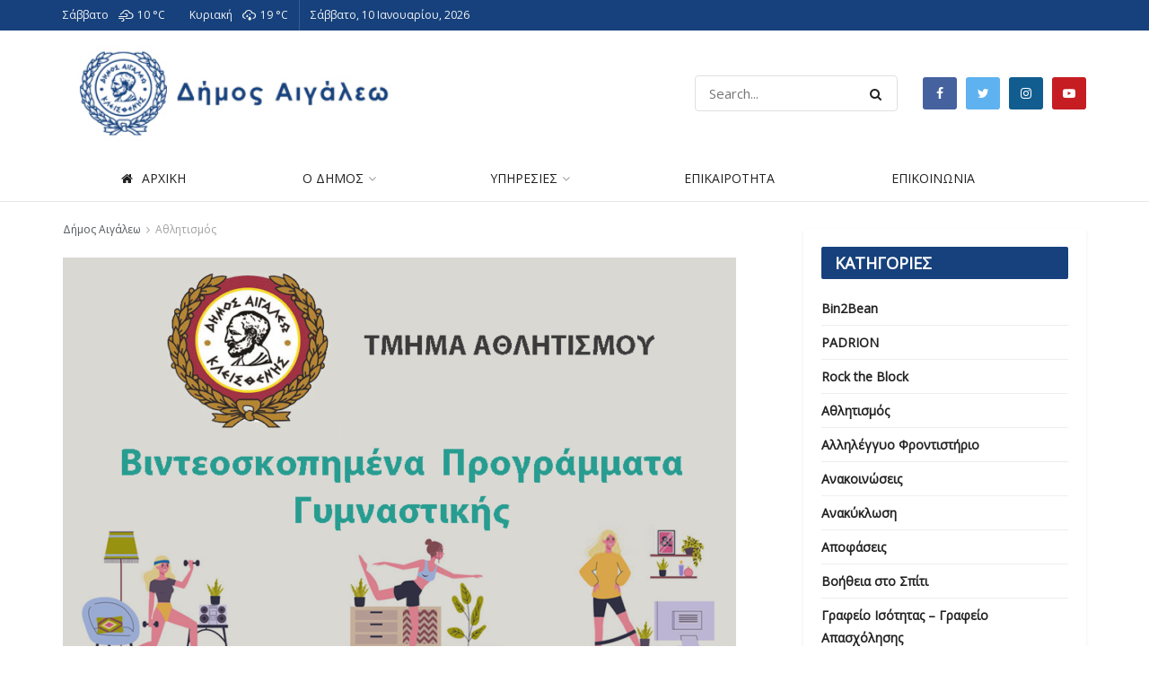

--- FILE ---
content_type: text/html; charset=UTF-8
request_url: https://www.aigaleo.gr/2020/05/16/menoume-spiti-ke-gymnazomaste-12/
body_size: 23472
content:
<!doctype html>
<!--[if lt IE 7]> <html class="no-js lt-ie9 lt-ie8 lt-ie7" lang="el"> <![endif]-->
<!--[if IE 7]>    <html class="no-js lt-ie9 lt-ie8" lang="el"> <![endif]-->
<!--[if IE 8]>    <html class="no-js lt-ie9" lang="el"> <![endif]-->
<!--[if IE 9]>    <html class="no-js lt-ie10" lang="el"> <![endif]-->
<!--[if gt IE 8]><!--> <html class="no-js" lang="el"> <!--<![endif]-->
<head>
    <meta http-equiv="Content-Type" content="text/html; charset=UTF-8" />
    <meta name='viewport' content='width=device-width, initial-scale=1, user-scalable=yes' />
    <link rel="profile" href="http://gmpg.org/xfn/11" />
    <link rel="pingback" href="" />
    
    <!-- Global site tag (gtag.js) - Google Analytics -->
<script async src="https://www.googletagmanager.com/gtag/js?id=UA-149863928-1"></script>
<script>
  window.dataLayer = window.dataLayer || [];
  function gtag(){dataLayer.push(arguments);}
  gtag('js', new Date());

  gtag('config', 'UA-149863928-1');
</script>

    
    <title>Μένουμε σπίτι και γυμναζόμαστε #12 &#8211; Δήμος Αιγάλεω</title>
<meta name='robots' content='max-image-preview:large' />
<link rel="alternate" hreflang="el" href="https://www.aigaleo.gr/2020/05/16/menoume-spiti-ke-gymnazomaste-12/" />
<link rel="alternate" hreflang="x-default" href="https://www.aigaleo.gr/2020/05/16/menoume-spiti-ke-gymnazomaste-12/" />
<meta property="og:type" content="article">
<meta property="og:title" content="Μένουμε σπίτι και γυμναζόμαστε #12">
<meta property="og:site_name" content="Δήμος Αιγάλεω">
<meta property="og:description" content="O δήμος Αιγάλεω συνεχίζει την πρωτοβουλία των μαθημάτων γυμναστικής μέσω youtube με τη γυμνάστρια Ελένη Τσιάκα. https://youtu.be/0o_aB5NkalI">
<meta property="og:url" content="https://www.aigaleo.gr/2020/05/16/menoume-spiti-ke-gymnazomaste-12/">
<meta property="og:image" content="https://www.aigaleo.gr/wp-content/uploads/2020/04/image-2.png">
<meta property="og:image:height" content="475">
<meta property="og:image:width" content="750">
<meta property="article:published_time" content="2020-05-16T15:03:06+00:00">
<meta property="article:modified_time" content="2020-05-16T15:03:06+00:00">
<meta property="article:section" content="Αθλητισμός">
<meta name="twitter:card" content="summary_large_image">
<meta name="twitter:title" content="Μένουμε σπίτι και γυμναζόμαστε #12">
<meta name="twitter:description" content="O δήμος Αιγάλεω συνεχίζει την πρωτοβουλία των μαθημάτων γυμναστικής μέσω youtube με τη γυμνάστρια Ελένη Τσιάκα. https://youtu.be/0o_aB5NkalI">
<meta name="twitter:url" content="https://www.aigaleo.gr/2020/05/16/menoume-spiti-ke-gymnazomaste-12/">
<meta name="twitter:site" content="">
<meta name="twitter:image:src" content="https://www.aigaleo.gr/wp-content/uploads/2020/04/image-2.png">
<meta name="twitter:image:width" content="750">
<meta name="twitter:image:height" content="475">
            <script type="text/javascript"> var jnews_ajax_url = 'https://www.aigaleo.gr/?ajax-request=jnews'; </script>
            <link rel='dns-prefetch' href='//fonts.googleapis.com' />
<link rel='dns-prefetch' href='//s.w.org' />
<link rel="alternate" type="application/rss+xml" title="Ροή RSS &raquo; Δήμος Αιγάλεω" href="https://www.aigaleo.gr/feed/" />
<script type="text/javascript">
window._wpemojiSettings = {"baseUrl":"https:\/\/s.w.org\/images\/core\/emoji\/14.0.0\/72x72\/","ext":".png","svgUrl":"https:\/\/s.w.org\/images\/core\/emoji\/14.0.0\/svg\/","svgExt":".svg","source":{"concatemoji":"https:\/\/www.aigaleo.gr\/wp-includes\/js\/wp-emoji-release.min.js?ver=6.0.11"}};
/*! This file is auto-generated */
!function(e,a,t){var n,r,o,i=a.createElement("canvas"),p=i.getContext&&i.getContext("2d");function s(e,t){var a=String.fromCharCode,e=(p.clearRect(0,0,i.width,i.height),p.fillText(a.apply(this,e),0,0),i.toDataURL());return p.clearRect(0,0,i.width,i.height),p.fillText(a.apply(this,t),0,0),e===i.toDataURL()}function c(e){var t=a.createElement("script");t.src=e,t.defer=t.type="text/javascript",a.getElementsByTagName("head")[0].appendChild(t)}for(o=Array("flag","emoji"),t.supports={everything:!0,everythingExceptFlag:!0},r=0;r<o.length;r++)t.supports[o[r]]=function(e){if(!p||!p.fillText)return!1;switch(p.textBaseline="top",p.font="600 32px Arial",e){case"flag":return s([127987,65039,8205,9895,65039],[127987,65039,8203,9895,65039])?!1:!s([55356,56826,55356,56819],[55356,56826,8203,55356,56819])&&!s([55356,57332,56128,56423,56128,56418,56128,56421,56128,56430,56128,56423,56128,56447],[55356,57332,8203,56128,56423,8203,56128,56418,8203,56128,56421,8203,56128,56430,8203,56128,56423,8203,56128,56447]);case"emoji":return!s([129777,127995,8205,129778,127999],[129777,127995,8203,129778,127999])}return!1}(o[r]),t.supports.everything=t.supports.everything&&t.supports[o[r]],"flag"!==o[r]&&(t.supports.everythingExceptFlag=t.supports.everythingExceptFlag&&t.supports[o[r]]);t.supports.everythingExceptFlag=t.supports.everythingExceptFlag&&!t.supports.flag,t.DOMReady=!1,t.readyCallback=function(){t.DOMReady=!0},t.supports.everything||(n=function(){t.readyCallback()},a.addEventListener?(a.addEventListener("DOMContentLoaded",n,!1),e.addEventListener("load",n,!1)):(e.attachEvent("onload",n),a.attachEvent("onreadystatechange",function(){"complete"===a.readyState&&t.readyCallback()})),(e=t.source||{}).concatemoji?c(e.concatemoji):e.wpemoji&&e.twemoji&&(c(e.twemoji),c(e.wpemoji)))}(window,document,window._wpemojiSettings);
</script>
<style type="text/css">
img.wp-smiley,
img.emoji {
	display: inline !important;
	border: none !important;
	box-shadow: none !important;
	height: 1em !important;
	width: 1em !important;
	margin: 0 0.07em !important;
	vertical-align: -0.1em !important;
	background: none !important;
	padding: 0 !important;
}
</style>
	<link rel='stylesheet' id='litespeed-cache-dummy-css'  href='https://www.aigaleo.gr/wp-content/plugins/litespeed-cache/assets/css/litespeed-dummy.css?ver=6.0.11' type='text/css' media='all' />
<link rel='stylesheet' id='wp-block-library-css'  href='https://www.aigaleo.gr/wp-includes/css/dist/block-library/style.min.css?ver=6.0.11' type='text/css' media='all' />
<link rel='stylesheet' id='awsm-ead-public-css'  href='https://www.aigaleo.gr/wp-content/plugins/embed-any-document/css/embed-public.min.css?ver=2.7.12' type='text/css' media='all' />
<style id='global-styles-inline-css' type='text/css'>
body{--wp--preset--color--black: #000000;--wp--preset--color--cyan-bluish-gray: #abb8c3;--wp--preset--color--white: #ffffff;--wp--preset--color--pale-pink: #f78da7;--wp--preset--color--vivid-red: #cf2e2e;--wp--preset--color--luminous-vivid-orange: #ff6900;--wp--preset--color--luminous-vivid-amber: #fcb900;--wp--preset--color--light-green-cyan: #7bdcb5;--wp--preset--color--vivid-green-cyan: #00d084;--wp--preset--color--pale-cyan-blue: #8ed1fc;--wp--preset--color--vivid-cyan-blue: #0693e3;--wp--preset--color--vivid-purple: #9b51e0;--wp--preset--gradient--vivid-cyan-blue-to-vivid-purple: linear-gradient(135deg,rgba(6,147,227,1) 0%,rgb(155,81,224) 100%);--wp--preset--gradient--light-green-cyan-to-vivid-green-cyan: linear-gradient(135deg,rgb(122,220,180) 0%,rgb(0,208,130) 100%);--wp--preset--gradient--luminous-vivid-amber-to-luminous-vivid-orange: linear-gradient(135deg,rgba(252,185,0,1) 0%,rgba(255,105,0,1) 100%);--wp--preset--gradient--luminous-vivid-orange-to-vivid-red: linear-gradient(135deg,rgba(255,105,0,1) 0%,rgb(207,46,46) 100%);--wp--preset--gradient--very-light-gray-to-cyan-bluish-gray: linear-gradient(135deg,rgb(238,238,238) 0%,rgb(169,184,195) 100%);--wp--preset--gradient--cool-to-warm-spectrum: linear-gradient(135deg,rgb(74,234,220) 0%,rgb(151,120,209) 20%,rgb(207,42,186) 40%,rgb(238,44,130) 60%,rgb(251,105,98) 80%,rgb(254,248,76) 100%);--wp--preset--gradient--blush-light-purple: linear-gradient(135deg,rgb(255,206,236) 0%,rgb(152,150,240) 100%);--wp--preset--gradient--blush-bordeaux: linear-gradient(135deg,rgb(254,205,165) 0%,rgb(254,45,45) 50%,rgb(107,0,62) 100%);--wp--preset--gradient--luminous-dusk: linear-gradient(135deg,rgb(255,203,112) 0%,rgb(199,81,192) 50%,rgb(65,88,208) 100%);--wp--preset--gradient--pale-ocean: linear-gradient(135deg,rgb(255,245,203) 0%,rgb(182,227,212) 50%,rgb(51,167,181) 100%);--wp--preset--gradient--electric-grass: linear-gradient(135deg,rgb(202,248,128) 0%,rgb(113,206,126) 100%);--wp--preset--gradient--midnight: linear-gradient(135deg,rgb(2,3,129) 0%,rgb(40,116,252) 100%);--wp--preset--duotone--dark-grayscale: url('#wp-duotone-dark-grayscale');--wp--preset--duotone--grayscale: url('#wp-duotone-grayscale');--wp--preset--duotone--purple-yellow: url('#wp-duotone-purple-yellow');--wp--preset--duotone--blue-red: url('#wp-duotone-blue-red');--wp--preset--duotone--midnight: url('#wp-duotone-midnight');--wp--preset--duotone--magenta-yellow: url('#wp-duotone-magenta-yellow');--wp--preset--duotone--purple-green: url('#wp-duotone-purple-green');--wp--preset--duotone--blue-orange: url('#wp-duotone-blue-orange');--wp--preset--font-size--small: 13px;--wp--preset--font-size--medium: 20px;--wp--preset--font-size--large: 36px;--wp--preset--font-size--x-large: 42px;}.has-black-color{color: var(--wp--preset--color--black) !important;}.has-cyan-bluish-gray-color{color: var(--wp--preset--color--cyan-bluish-gray) !important;}.has-white-color{color: var(--wp--preset--color--white) !important;}.has-pale-pink-color{color: var(--wp--preset--color--pale-pink) !important;}.has-vivid-red-color{color: var(--wp--preset--color--vivid-red) !important;}.has-luminous-vivid-orange-color{color: var(--wp--preset--color--luminous-vivid-orange) !important;}.has-luminous-vivid-amber-color{color: var(--wp--preset--color--luminous-vivid-amber) !important;}.has-light-green-cyan-color{color: var(--wp--preset--color--light-green-cyan) !important;}.has-vivid-green-cyan-color{color: var(--wp--preset--color--vivid-green-cyan) !important;}.has-pale-cyan-blue-color{color: var(--wp--preset--color--pale-cyan-blue) !important;}.has-vivid-cyan-blue-color{color: var(--wp--preset--color--vivid-cyan-blue) !important;}.has-vivid-purple-color{color: var(--wp--preset--color--vivid-purple) !important;}.has-black-background-color{background-color: var(--wp--preset--color--black) !important;}.has-cyan-bluish-gray-background-color{background-color: var(--wp--preset--color--cyan-bluish-gray) !important;}.has-white-background-color{background-color: var(--wp--preset--color--white) !important;}.has-pale-pink-background-color{background-color: var(--wp--preset--color--pale-pink) !important;}.has-vivid-red-background-color{background-color: var(--wp--preset--color--vivid-red) !important;}.has-luminous-vivid-orange-background-color{background-color: var(--wp--preset--color--luminous-vivid-orange) !important;}.has-luminous-vivid-amber-background-color{background-color: var(--wp--preset--color--luminous-vivid-amber) !important;}.has-light-green-cyan-background-color{background-color: var(--wp--preset--color--light-green-cyan) !important;}.has-vivid-green-cyan-background-color{background-color: var(--wp--preset--color--vivid-green-cyan) !important;}.has-pale-cyan-blue-background-color{background-color: var(--wp--preset--color--pale-cyan-blue) !important;}.has-vivid-cyan-blue-background-color{background-color: var(--wp--preset--color--vivid-cyan-blue) !important;}.has-vivid-purple-background-color{background-color: var(--wp--preset--color--vivid-purple) !important;}.has-black-border-color{border-color: var(--wp--preset--color--black) !important;}.has-cyan-bluish-gray-border-color{border-color: var(--wp--preset--color--cyan-bluish-gray) !important;}.has-white-border-color{border-color: var(--wp--preset--color--white) !important;}.has-pale-pink-border-color{border-color: var(--wp--preset--color--pale-pink) !important;}.has-vivid-red-border-color{border-color: var(--wp--preset--color--vivid-red) !important;}.has-luminous-vivid-orange-border-color{border-color: var(--wp--preset--color--luminous-vivid-orange) !important;}.has-luminous-vivid-amber-border-color{border-color: var(--wp--preset--color--luminous-vivid-amber) !important;}.has-light-green-cyan-border-color{border-color: var(--wp--preset--color--light-green-cyan) !important;}.has-vivid-green-cyan-border-color{border-color: var(--wp--preset--color--vivid-green-cyan) !important;}.has-pale-cyan-blue-border-color{border-color: var(--wp--preset--color--pale-cyan-blue) !important;}.has-vivid-cyan-blue-border-color{border-color: var(--wp--preset--color--vivid-cyan-blue) !important;}.has-vivid-purple-border-color{border-color: var(--wp--preset--color--vivid-purple) !important;}.has-vivid-cyan-blue-to-vivid-purple-gradient-background{background: var(--wp--preset--gradient--vivid-cyan-blue-to-vivid-purple) !important;}.has-light-green-cyan-to-vivid-green-cyan-gradient-background{background: var(--wp--preset--gradient--light-green-cyan-to-vivid-green-cyan) !important;}.has-luminous-vivid-amber-to-luminous-vivid-orange-gradient-background{background: var(--wp--preset--gradient--luminous-vivid-amber-to-luminous-vivid-orange) !important;}.has-luminous-vivid-orange-to-vivid-red-gradient-background{background: var(--wp--preset--gradient--luminous-vivid-orange-to-vivid-red) !important;}.has-very-light-gray-to-cyan-bluish-gray-gradient-background{background: var(--wp--preset--gradient--very-light-gray-to-cyan-bluish-gray) !important;}.has-cool-to-warm-spectrum-gradient-background{background: var(--wp--preset--gradient--cool-to-warm-spectrum) !important;}.has-blush-light-purple-gradient-background{background: var(--wp--preset--gradient--blush-light-purple) !important;}.has-blush-bordeaux-gradient-background{background: var(--wp--preset--gradient--blush-bordeaux) !important;}.has-luminous-dusk-gradient-background{background: var(--wp--preset--gradient--luminous-dusk) !important;}.has-pale-ocean-gradient-background{background: var(--wp--preset--gradient--pale-ocean) !important;}.has-electric-grass-gradient-background{background: var(--wp--preset--gradient--electric-grass) !important;}.has-midnight-gradient-background{background: var(--wp--preset--gradient--midnight) !important;}.has-small-font-size{font-size: var(--wp--preset--font-size--small) !important;}.has-medium-font-size{font-size: var(--wp--preset--font-size--medium) !important;}.has-large-font-size{font-size: var(--wp--preset--font-size--large) !important;}.has-x-large-font-size{font-size: var(--wp--preset--font-size--x-large) !important;}
</style>
<link rel='stylesheet' id='wpml-blocks-css'  href='https://www.aigaleo.gr/wp-content/plugins/sitepress-multilingual-cms/dist/css/blocks/styles.css?ver=4.6.3' type='text/css' media='all' />
<link rel='stylesheet' id='contact-form-7-css'  href='https://www.aigaleo.gr/wp-content/plugins/contact-form-7/includes/css/styles.css?ver=5.7.6' type='text/css' media='all' />
<link rel='stylesheet' id='jnews-previewslider-css'  href='https://www.aigaleo.gr/wp-content/plugins/jnews-gallery/assets/css/previewslider.css' type='text/css' media='all' />
<link rel='stylesheet' id='jnews-previewslider-responsive-css'  href='https://www.aigaleo.gr/wp-content/plugins/jnews-gallery/assets/css/previewslider-responsive.css' type='text/css' media='all' />
<link rel='stylesheet' id='rs-plugin-settings-css'  href='https://www.aigaleo.gr/wp-content/plugins/revslider/public/assets/css/settings.css?ver=5.4.8.1' type='text/css' media='all' />
<style id='rs-plugin-settings-inline-css' type='text/css'>
#rs-demo-id {}
</style>
<link rel='stylesheet' id='simple-weather-css'  href='https://www.aigaleo.gr/wp-content/plugins/simple-weather/css/simple-weather.css?ver=4.0' type='text/css' media='all' />
<link rel='stylesheet' id='cms-navigation-style-base-css'  href='https://www.aigaleo.gr/wp-content/plugins/wpml-cms-nav/res/css/cms-navigation-base.css?ver=1.5.5' type='text/css' media='screen' />
<link rel='stylesheet' id='cms-navigation-style-css'  href='https://www.aigaleo.gr/wp-content/plugins/wpml-cms-nav/res/css/cms-navigation.css?ver=1.5.5' type='text/css' media='screen' />
<link rel='stylesheet' id='tablepress-default-css'  href='https://www.aigaleo.gr/wp-content/tablepress-combined.min.css?ver=3' type='text/css' media='all' />
<link rel='stylesheet' id='jnews_customizer_font-css'  href='//fonts.googleapis.com/css?family=Open+Sans%3Areguler' type='text/css' media='all' />
<link rel='stylesheet' id='mediaelement-css'  href='https://www.aigaleo.gr/wp-includes/js/mediaelement/mediaelementplayer-legacy.min.css?ver=4.2.16' type='text/css' media='all' />
<link rel='stylesheet' id='wp-mediaelement-css'  href='https://www.aigaleo.gr/wp-includes/js/mediaelement/wp-mediaelement.min.css?ver=6.0.11' type='text/css' media='all' />
<link rel='stylesheet' id='jnews-frontend-css'  href='https://www.aigaleo.gr/wp-content/themes/jnews_last/assets/dist/frontend.min.css?ver=3.1.1' type='text/css' media='all' />
<link rel='stylesheet' id='jnews-style-css'  href='https://www.aigaleo.gr/wp-content/themes/jnews_last/style.css?ver=3.1.1' type='text/css' media='all' />
<link rel='stylesheet' id='jnews-scheme-css'  href='https://www.aigaleo.gr/wp-content/themes/jnews_last/data/import/goverment/scheme.css?ver=3.1.1' type='text/css' media='all' />
<link rel='stylesheet' id='jnews-dynamic-style-css'  href='https://www.aigaleo.gr/wp-content/uploads/jnews/jnews-MgorFsvpSX.css?ver=6.0.11' type='text/css' media='all' />
<link rel='stylesheet' id='um_fonticons_ii-css'  href='https://www.aigaleo.gr/wp-content/plugins/ultimate-member/assets/css/um-fonticons-ii.css?ver=2.0.43' type='text/css' media='all' />
<link rel='stylesheet' id='um_fonticons_fa-css'  href='https://www.aigaleo.gr/wp-content/plugins/ultimate-member/assets/css/um-fonticons-fa.css?ver=2.0.43' type='text/css' media='all' />
<link rel='stylesheet' id='select2-css'  href='https://www.aigaleo.gr/wp-content/plugins/ultimate-member/assets/css/select2/select2.min.css?ver=2.0.43' type='text/css' media='all' />
<link rel='stylesheet' id='um_crop-css'  href='https://www.aigaleo.gr/wp-content/plugins/ultimate-member/assets/css/um-crop.css?ver=2.0.43' type='text/css' media='all' />
<link rel='stylesheet' id='um_modal-css'  href='https://www.aigaleo.gr/wp-content/plugins/ultimate-member/assets/css/um-modal.css?ver=2.0.43' type='text/css' media='all' />
<link rel='stylesheet' id='um_styles-css'  href='https://www.aigaleo.gr/wp-content/plugins/ultimate-member/assets/css/um-styles.css?ver=2.0.43' type='text/css' media='all' />
<link rel='stylesheet' id='um_members-css'  href='https://www.aigaleo.gr/wp-content/plugins/ultimate-member/assets/css/um-members.css?ver=2.0.43' type='text/css' media='all' />
<link rel='stylesheet' id='um_profile-css'  href='https://www.aigaleo.gr/wp-content/plugins/ultimate-member/assets/css/um-profile.css?ver=2.0.43' type='text/css' media='all' />
<link rel='stylesheet' id='um_account-css'  href='https://www.aigaleo.gr/wp-content/plugins/ultimate-member/assets/css/um-account.css?ver=2.0.43' type='text/css' media='all' />
<link rel='stylesheet' id='um_misc-css'  href='https://www.aigaleo.gr/wp-content/plugins/ultimate-member/assets/css/um-misc.css?ver=2.0.43' type='text/css' media='all' />
<link rel='stylesheet' id='um_fileupload-css'  href='https://www.aigaleo.gr/wp-content/plugins/ultimate-member/assets/css/um-fileupload.css?ver=2.0.43' type='text/css' media='all' />
<link rel='stylesheet' id='um_datetime-css'  href='https://www.aigaleo.gr/wp-content/plugins/ultimate-member/assets/css/pickadate/default.css?ver=2.0.43' type='text/css' media='all' />
<link rel='stylesheet' id='um_datetime_date-css'  href='https://www.aigaleo.gr/wp-content/plugins/ultimate-member/assets/css/pickadate/default.date.css?ver=2.0.43' type='text/css' media='all' />
<link rel='stylesheet' id='um_datetime_time-css'  href='https://www.aigaleo.gr/wp-content/plugins/ultimate-member/assets/css/pickadate/default.time.css?ver=2.0.43' type='text/css' media='all' />
<link rel='stylesheet' id='um_raty-css'  href='https://www.aigaleo.gr/wp-content/plugins/ultimate-member/assets/css/um-raty.css?ver=2.0.43' type='text/css' media='all' />
<link rel='stylesheet' id='um_scrollbar-css'  href='https://www.aigaleo.gr/wp-content/plugins/ultimate-member/assets/css/um-scrollbar.css?ver=2.0.43' type='text/css' media='all' />
<link rel='stylesheet' id='um_tipsy-css'  href='https://www.aigaleo.gr/wp-content/plugins/ultimate-member/assets/css/um-tipsy.css?ver=2.0.43' type='text/css' media='all' />
<link rel='stylesheet' id='um_responsive-css'  href='https://www.aigaleo.gr/wp-content/plugins/ultimate-member/assets/css/um-responsive.css?ver=2.0.43' type='text/css' media='all' />
<link rel='stylesheet' id='um_default_css-css'  href='https://www.aigaleo.gr/wp-content/plugins/ultimate-member/assets/css/um-old-default.css?ver=2.0.43' type='text/css' media='all' />
<link rel='stylesheet' id='jnews-social-login-style-css'  href='https://www.aigaleo.gr/wp-content/plugins/jnews-social-login/assets/css/plugin.css?ver=3.0.0' type='text/css' media='all' />
<link rel='stylesheet' id='jnews-weather-style-css'  href='https://www.aigaleo.gr/wp-content/plugins/jnews-weather/assets/css/plugin.css?ver=3.0.0' type='text/css' media='all' />
<link rel='stylesheet' id='jnews-push-notification-css'  href='https://www.aigaleo.gr/wp-content/plugins/jnews-push-notification/assets/css/plugin.css?ver=3.0.0' type='text/css' media='all' />
<script type='text/javascript' src='https://www.aigaleo.gr/wp-includes/js/jquery/jquery.min.js?ver=3.6.0' id='jquery-core-js'></script>
<script type='text/javascript' src='https://www.aigaleo.gr/wp-includes/js/jquery/jquery-migrate.min.js?ver=3.3.2' id='jquery-migrate-js'></script>
<script type='text/javascript' src='https://www.aigaleo.gr/wp-content/plugins/jnews-gallery/assets/js/jquery.previewslider.js' id='jnews-previewslider-js'></script>
<script type='text/javascript' src='https://www.aigaleo.gr/wp-content/plugins/revslider/public/assets/js/jquery.themepunch.tools.min.js?ver=5.4.8.1' id='tp-tools-js'></script>
<script type='text/javascript' src='https://www.aigaleo.gr/wp-content/plugins/revslider/public/assets/js/jquery.themepunch.revolution.min.js?ver=5.4.8.1' id='revmin-js'></script>
<script type='text/javascript' src='https://www.aigaleo.gr/wp-content/plugins/ultimate-member/assets/js/um-gdpr.min.js?ver=2.0.43' id='um-gdpr-js'></script>
<link rel="https://api.w.org/" href="https://www.aigaleo.gr/wp-json/" /><link rel="alternate" type="application/json" href="https://www.aigaleo.gr/wp-json/wp/v2/posts/10950" /><link rel="EditURI" type="application/rsd+xml" title="RSD" href="https://www.aigaleo.gr/xmlrpc.php?rsd" />
<link rel="wlwmanifest" type="application/wlwmanifest+xml" href="https://www.aigaleo.gr/wp-includes/wlwmanifest.xml" /> 
<meta name="generator" content="WordPress 6.0.11" />
<link rel='shortlink' href='https://www.aigaleo.gr/?p=10950' />
<link rel="alternate" type="application/json+oembed" href="https://www.aigaleo.gr/wp-json/oembed/1.0/embed?url=https%3A%2F%2Fwww.aigaleo.gr%2F2020%2F05%2F16%2Fmenoume-spiti-ke-gymnazomaste-12%2F" />
<link rel="alternate" type="text/xml+oembed" href="https://www.aigaleo.gr/wp-json/oembed/1.0/embed?url=https%3A%2F%2Fwww.aigaleo.gr%2F2020%2F05%2F16%2Fmenoume-spiti-ke-gymnazomaste-12%2F&#038;format=xml" />
<meta name="generator" content="WPML ver:4.6.3 stt:1,13;" />
		<style type="text/css">
			.request_name {
				display: none !important;
			}
		</style>
	<meta name="generator" content="Powered by WPBakery Page Builder - drag and drop page builder for WordPress."/>
<!--[if lte IE 9]><link rel="stylesheet" type="text/css" href="https://www.aigaleo.gr/wp-content/plugins/js_composer/assets/css/vc_lte_ie9.min.css" media="screen"><![endif]-->      <meta name="onesignal" content="wordpress-plugin"/>
            <script>

      window.OneSignal = window.OneSignal || [];

      OneSignal.push( function() {
        OneSignal.SERVICE_WORKER_UPDATER_PATH = 'OneSignalSDKUpdaterWorker.js';
                      OneSignal.SERVICE_WORKER_PATH = 'OneSignalSDKWorker.js';
                      OneSignal.SERVICE_WORKER_PARAM = { scope: '/wp-content/plugins/onesignal-free-web-push-notifications/sdk_files/push/onesignal/' };
        OneSignal.setDefaultNotificationUrl("https://www.aigaleo.gr");
        var oneSignal_options = {};
        window._oneSignalInitOptions = oneSignal_options;

        oneSignal_options['wordpress'] = true;
oneSignal_options['appId'] = '';
oneSignal_options['allowLocalhostAsSecureOrigin'] = true;
oneSignal_options['httpPermissionRequest'] = { };
oneSignal_options['httpPermissionRequest']['enable'] = true;
oneSignal_options['welcomeNotification'] = { };
oneSignal_options['welcomeNotification']['title'] = "";
oneSignal_options['welcomeNotification']['message'] = "";
oneSignal_options['path'] = "https://www.aigaleo.gr/wp-content/plugins/onesignal-free-web-push-notifications/sdk_files/";
oneSignal_options['promptOptions'] = { };
oneSignal_options['notifyButton'] = { };
oneSignal_options['notifyButton']['enable'] = true;
oneSignal_options['notifyButton']['position'] = 'bottom-right';
oneSignal_options['notifyButton']['theme'] = 'default';
oneSignal_options['notifyButton']['size'] = 'medium';
oneSignal_options['notifyButton']['showCredit'] = true;
oneSignal_options['notifyButton']['text'] = {};
                OneSignal.init(window._oneSignalInitOptions);
                      });

      function documentInitOneSignal() {
        var oneSignal_elements = document.getElementsByClassName("OneSignal-prompt");

        var oneSignalLinkClickHandler = function(event) { OneSignal.push(['registerForPushNotifications']); event.preventDefault(); };        for(var i = 0; i < oneSignal_elements.length; i++)
          oneSignal_elements[i].addEventListener('click', oneSignalLinkClickHandler, false);
      }

      if (document.readyState === 'complete') {
           documentInitOneSignal();
      }
      else {
           window.addEventListener("load", function(event){
               documentInitOneSignal();
          });
      }
    </script>
<meta name="generator" content="Powered by Slider Revolution 5.4.8.1 - responsive, Mobile-Friendly Slider Plugin for WordPress with comfortable drag and drop interface." />
<script type='application/ld+json'>{"@context":"http:\/\/schema.org","@type":"Organization","@id":"https:\/\/www.aigaleo.gr\/#organization","url":"https:\/\/www.aigaleo.gr\/","name":"","logo":{"@type":"ImageObject","url":""},"sameAs":["https:\/\/www.facebook.com\/AigaleoOfficial\/","https:\/\/twitter.com\/#","https:\/\/www.instagram.com\/dimos_egaleo_official\/?hl=el","https:\/\/www.youtube.com\/channel\/UCE8b2nodhQmVFiDrAHNVfJg"]}</script>
<script type='application/ld+json'>{"@context":"http:\/\/schema.org","@type":"WebSite","@id":"https:\/\/www.aigaleo.gr\/#website","url":"https:\/\/www.aigaleo.gr\/","name":"","potentialAction":{"@type":"SearchAction","target":"https:\/\/www.aigaleo.gr\/?s={search_term_string}","query-input":"required name=search_term_string"}}</script>
<link rel="icon" href="https://www.aigaleo.gr/wp-content/uploads/2018/12/cropped-icon_aigaleo-1-32x32.png" sizes="32x32" />
<link rel="icon" href="https://www.aigaleo.gr/wp-content/uploads/2018/12/cropped-icon_aigaleo-1-192x192.png" sizes="192x192" />
<link rel="apple-touch-icon" href="https://www.aigaleo.gr/wp-content/uploads/2018/12/cropped-icon_aigaleo-1-180x180.png" />
<meta name="msapplication-TileImage" content="https://www.aigaleo.gr/wp-content/uploads/2018/12/cropped-icon_aigaleo-1-270x270.png" />
<script type="text/javascript">function setREVStartSize(e){									
						try{ e.c=jQuery(e.c);var i=jQuery(window).width(),t=9999,r=0,n=0,l=0,f=0,s=0,h=0;
							if(e.responsiveLevels&&(jQuery.each(e.responsiveLevels,function(e,f){f>i&&(t=r=f,l=e),i>f&&f>r&&(r=f,n=e)}),t>r&&(l=n)),f=e.gridheight[l]||e.gridheight[0]||e.gridheight,s=e.gridwidth[l]||e.gridwidth[0]||e.gridwidth,h=i/s,h=h>1?1:h,f=Math.round(h*f),"fullscreen"==e.sliderLayout){var u=(e.c.width(),jQuery(window).height());if(void 0!=e.fullScreenOffsetContainer){var c=e.fullScreenOffsetContainer.split(",");if (c) jQuery.each(c,function(e,i){u=jQuery(i).length>0?u-jQuery(i).outerHeight(!0):u}),e.fullScreenOffset.split("%").length>1&&void 0!=e.fullScreenOffset&&e.fullScreenOffset.length>0?u-=jQuery(window).height()*parseInt(e.fullScreenOffset,0)/100:void 0!=e.fullScreenOffset&&e.fullScreenOffset.length>0&&(u-=parseInt(e.fullScreenOffset,0))}f=u}else void 0!=e.minHeight&&f<e.minHeight&&(f=e.minHeight);e.c.closest(".rev_slider_wrapper").css({height:f})					
						}catch(d){console.log("Failure at Presize of Slider:"+d)}						
					};</script>
		<style type="text/css" id="wp-custom-css">
			.jeg_logo img {
    height: 127px;
}

.jeg_mobile_logo img {
    max-height: 60px;
}

.wpb-js-composer .vc_tta-color-blue.vc_tta-style-modern .vc_tta-panel .vc_tta-panel-heading {
    border-color: #16417c;
    background-color: #16417c;
}

.wpb-js-composer .vc_tta-color-sky.vc_tta-style-modern .vc_tta-panel .vc_tta-panel-heading {
    border-color: #16417c!important;
    background-color: #16417c!important;
}

.wpb-js-composer .vc_tta-color-sky.vc_tta-style-modern .vc_tta-panel.vc_active .vc_tta-panel-title>a {
    color: #fff!important;
}

h4 {
    font-size: 15px;
}

.jeg_block_content h3 {
    font-size: 16px!important;
}

.vc_separator h4 {
    font-size: 18px;
    font-weight: 600;
}


.widget_nav_menu li a {
    color: #fff;
    display: flex;
    font-weight: 700;
    background-color: #16417c;
    padding: 15px;
}

.widget_nav_menu li a:hover {
	background-color: #393939;
}


.vc_separator.vc_sep_color_blue .vc_sep_line {
    border-color: #16417c;
}

.jeg_block_heading_2 {
    background: #16417c;
}

.vc_separator h4 {
    font-size: 18px;
    color: #fff;
}

h3.jeg_block_title {
	font-size: 18px;
}


.jeg_main_menu>li>a {
    padding: 0 65px;
}

.jeg_main .jeg_cat_header {
    min-height: 120px!important;
}

.entry-header .jeg_post_title {
    font-size: 2.4em;
}

.jeg_cat_title {
    color: #fff;
}

.jeg_cat_header_2 {
	background: #2c6bca;
}

.vc_btn3.vc_btn3-color-primary.vc_btn3-style-modern {
    height: 74px;
}

.dataTables_length{
	padding-bottom: 10px;
}

.jeg_mobile_menu li a:hover {
    color: #fff;
}

.jeg_mobile_menu li a:active{
	color:#fff;
}



		</style>
		<noscript><style type="text/css"> .wpb_animate_when_almost_visible { opacity: 1; }</style></noscript></head>
<body class="post-template-default single single-post postid-10950 single-format-standard locale-el non-logged-in jnews jsc_normal wpb-js-composer js-comp-ver-5.6 vc_responsive jeg_single_tpl_8">

    
    

    <div class="jeg_ad jeg_ad_top jnews_header_top_ads">
        <div class='ads-wrapper  '></div>    </div>

    <!-- The Main Wrapper
    ============================================= -->
    <div class="jeg_viewport">

        
        <div class="jeg_header_wrapper">
            <div class="jeg_header_instagram_wrapper">
    </div>

<!-- HEADER -->
<div class="jeg_header normal">
    <div class="jeg_topbar jeg_container dark">
    <div class="container">
        <div class="jeg_nav_row">
            
                <div class="jeg_nav_col jeg_nav_left  jeg_nav_grow">
                    <div class="item_wrap jeg_nav_alignleft">
                        <div class="jeg_nav_item jeg_nav_html">
    <div id="simple-weather--8f0560d9c3de36ad77816a6b7e06154a" class="simple-weather simple-weather--vue" :style="atts.inline_css">
  <template v-if="style !== 'widget'">
    <span v-if="hasCurrentWeather()" class="simple-weather__day simple-weather__day--current">
      <span v-if="filter_var(atts.show_units)" class="simple-weather__date">{{current_weather.dt | momentjs( atts.date )}}</span>
      <i class="sw" :class="getWeatherIcon(current_weather)"></i>
      <em class="simple-weather__temp">{{current_weather.temp | temp}} &deg;<template v-if="filter_var(atts.show_units)">{{units}}</template>
      </em>
    </span>
    <template v-if="weather_feed">
      <span v-for="(day, index) in weather_feed" v-if="isDayVisible(index, day)" class="simple-weather__day">
        <span v-if="filter_var(atts.show_units)" class="simple-weather__date">{{day.dt | momentjs(atts.date)}}</span>
        <i class="sw" :class="getWeatherIcon(day)"></i>
        <em class="simple-weather__temp">{{day.temp | temp}} &deg;<em class="simple-weather__temp-min" v-if="filter_var(atts.night)">{{day.temp_min | temp}} &deg;</em><template v-if="filter_var(atts.show_units)">{{units}}</template></em>
      </span>
    </template>
    <template v-else>
      <span v-html="error" class="error"></span>
    </template>
  </template>
  <template v-else>
    <div class="simple-weather-widget" v-if="current_weather.name || weather_feed" :class="atts.inline_css ? 'simple-weather-widget--bg' : ''">
      <h4 class='widget_title' v-if="atts.title || current_weather.name" v-text="atts.title ? atts.title : current_weather.name"></h4>
      <div class="temp">
        <span v-if="current_weather.temp" class="degrees">{{current_weather.temp | temp}} &deg;</span>
        <span class="details">
          <template v-if="current_weather.humidity">Humidity: <em class="float-right">{{current_weather.humidity}}%</em><br></template>
          <template v-if="current_weather.clouds">Clouds: <em class="float-right">{{current_weather.clouds}}%</em><br></template>
          <template v-if="current_weather.wind">Wind <small>({{current_weather.wind.deg}})</small>:
          <em class="float-right">{{current_weather.wind.speed}}<small>{{units_wind}}</small></em></template>
        </span>
      </div>
      <div class="summary">{{current_weather.desc}}</div>
      <div class="simple-weather-table" v-if="weather_feed">
        <div v-for="(day, index) in weather_feed" v-if="index < atts.days" class="simple-weather-table__row">
					<div class="simple-weather-table__date">{{day.dt | momentjs(atts.date)}}</div>
					<div class="simple-weather-table__icon"><i class="sw" :class="getWeatherIcon(day)"></i></div>
					<div class="simple-weather-table__temp">
            {{day.temp | temp}}&deg;
            <span class="simple-weather-table__temp-min">{{day.temp_min | temp}} &deg;</span>
          </div>
        </div>
      </div>
    </div>
  </template>
</div>
</div><div class="jeg_nav_item jeg_top_date">
    Σάββατο,  10 Ιανουαρίου, 2026</div>                    </div>
                </div>

                
                <div class="jeg_nav_col jeg_nav_center  jeg_nav_normal">
                    <div class="item_wrap jeg_nav_aligncenter">
                                            </div>
                </div>

                
                <div class="jeg_nav_col jeg_nav_right  jeg_nav_normal">
                    <div class="item_wrap jeg_nav_alignright">
                                            </div>
                </div>

                        </div>
    </div>
</div><!-- /.jeg_container --><div class="jeg_midbar jeg_container normal">
    <div class="container">
        <div class="jeg_nav_row">
            
                <div class="jeg_nav_col jeg_nav_left jeg_nav_normal">
                    <div class="item_wrap jeg_nav_alignleft">
                        <div class="jeg_nav_item jeg_logo jeg_desktop_logo">
			<div class="site-title">
	    	<a href="https://www.aigaleo.gr/" style="padding: 0 0 0 0;">
	    	    <img src="https://aigaleo.gr/wp-content/uploads/2018/11/logo-aigaleo_large.jpg" srcset="https://aigaleo.gr/wp-content/uploads/2018/11/logo-aigaleo_large.jpg 1x, https://aigaleo.gr/wp-content/uploads/2018/11/logo-aigaleo_medium.jpg 2x" alt="Δήμος Αιγάλεω">	    	</a>
	    </div>
	</div>                    </div>
                </div>

                
                <div class="jeg_nav_col jeg_nav_center jeg_nav_normal">
                    <div class="item_wrap jeg_nav_aligncenter">
                                            </div>
                </div>

                
                <div class="jeg_nav_col jeg_nav_right jeg_nav_grow">
                    <div class="item_wrap jeg_nav_alignright">
                        <!-- Search Form -->
<div class="jeg_nav_item jeg_nav_search">
	<div class="jeg_search_wrapper jeg_search_no_expand rounded">
	    <a href="#" class="jeg_search_toggle"><i class="fa fa-search"></i></a>
	    <form action="https://www.aigaleo.gr/" method="get" class="jeg_search_form" target="_top">
    <input name="s" class="jeg_search_input" placeholder="Search..." type="text" value="" autocomplete="off">
    <button type="submit" class="jeg_search_button btn"><i class="fa fa-search"></i></button>
<input type='hidden' name='lang' value='el' /></form>
<!-- jeg_search_hide with_result no_result -->
<div class="jeg_search_result jeg_search_hide with_result">
    <div class="search-result-wrapper">
    </div>
    <div class="search-link search-noresult">
        No Result    </div>
    <div class="search-link search-all-button">
        <i class="fa fa-search"></i> View All Result    </div>
</div>	</div>
</div><div class="jeg_nav_item socials_widget jeg_social_icon_block rounded">
    <a href="https://www.facebook.com/AigaleoOfficial/" target='_blank' class="jeg_facebook"><i class="fa fa-facebook"></i> </a><a href="https://twitter.com/#" target='_blank' class="jeg_twitter"><i class="fa fa-twitter"></i> </a><a href="https://www.instagram.com/dimos_egaleo_official/?hl=el" target='_blank' class="jeg_instagram"><i class="fa fa-instagram"></i> </a><a href="https://www.youtube.com/channel/UCE8b2nodhQmVFiDrAHNVfJg" target='_blank' class="jeg_youtube"><i class="fa fa-youtube-play"></i> </a></div>                    </div>
                </div>

                        </div>
    </div>
</div><div class="jeg_bottombar jeg_navbar jeg_container jeg_navbar_wrapper jeg_navbar_normal jeg_navbar_normal">
    <div class="container">
        <div class="jeg_nav_row">
            
                <div class="jeg_nav_col jeg_nav_left jeg_nav_grow">
                    <div class="item_wrap jeg_nav_alignleft">
                        <div class="jeg_main_menu_wrapper">
<div class="jeg_nav_item jeg_mainmenu_wrap"><ul class="jeg_menu jeg_main_menu jeg_menu_style_2" data-animation="slide"><li id="menu-item-66" class="menu-item menu-item-type-post_type menu-item-object-page menu-item-home menu-item-66 bgnav" data-item-row="default" ><a href="https://www.aigaleo.gr/"><i  class='jeg_font_menu fa fa-home'></i>ΑΡΧΙΚΗ</a></li>
<li id="menu-item-486" class="menu-item menu-item-type-custom menu-item-object-custom menu-item-has-children menu-item-486 bgnav" data-item-row="default" ><a href="#">Ο ΔΗΜΟΣ</a>
<ul class="sub-menu">
	<li id="menu-item-487" class="menu-item menu-item-type-custom menu-item-object-custom menu-item-has-children menu-item-487 bgnav" data-item-row="default" ><a href="#">Η ΠΟΛΗ</a>
	<ul class="sub-menu">
		<li id="menu-item-489" class="menu-item menu-item-type-post_type menu-item-object-page menu-item-489 bgnav" data-item-row="default" ><a href="https://www.aigaleo.gr/history/">Ιστορία</a></li>
		<li id="menu-item-492" class="menu-item menu-item-type-post_type menu-item-object-page menu-item-492 bgnav" data-item-row="default" ><a href="https://www.aigaleo.gr/katalogos/">Κατάλογος Δημάρχων</a></li>
		<li id="menu-item-488" class="menu-item menu-item-type-post_type menu-item-object-page menu-item-488 bgnav" data-item-row="default" ><a href="https://www.aigaleo.gr/today/">Το σήμερα</a></li>
	</ul>
</li>
	<li id="menu-item-490" class="menu-item menu-item-type-custom menu-item-object-custom menu-item-has-children menu-item-490 bgnav" data-item-row="default" ><a href="#">ΔΗΜΟΤΙΚΗ ΑΡΧΗ</a>
	<ul class="sub-menu">
		<li id="menu-item-491" class="menu-item menu-item-type-post_type menu-item-object-page menu-item-491 bgnav" data-item-row="default" ><a href="https://www.aigaleo.gr/dimarhos/">Δήμαρχος</a></li>
		<li id="menu-item-643" class="menu-item menu-item-type-post_type menu-item-object-page menu-item-643 bgnav" data-item-row="default" ><a href="https://www.aigaleo.gr/antidhmarxoi/">Αντιδήμαρχοι</a></li>
	</ul>
</li>
	<li id="menu-item-494" class="menu-item menu-item-type-custom menu-item-object-custom menu-item-has-children menu-item-494 bgnav" data-item-row="default" ><a href="#">ΔΗΜΟΤΙΚΟ ΣΥΜΒΟΥΛΙΟ</a>
	<ul class="sub-menu">
		<li id="menu-item-663" class="menu-item menu-item-type-post_type menu-item-object-page menu-item-663 bgnav" data-item-row="default" ><a href="https://www.aigaleo.gr/dimotikoi-symbouloi/">Δημοτικοί Σύμβουλοι</a></li>
		<li id="menu-item-687" class="menu-item menu-item-type-post_type menu-item-object-page menu-item-687 bgnav" data-item-row="default" ><a href="https://www.aigaleo.gr/sunedriaseis/">Συνεδριάσεις</a></li>
		<li id="menu-item-688" class="menu-item menu-item-type-post_type menu-item-object-page menu-item-688 bgnav" data-item-row="default" ><a href="https://www.aigaleo.gr/apofaseis-2/">Αποφάσεις</a></li>
	</ul>
</li>
	<li id="menu-item-3419" class="menu-item menu-item-type-post_type menu-item-object-page menu-item-3419 bgnav" data-item-row="default" ><a href="https://www.aigaleo.gr/epitropes/">ΕΠΙΤΡΟΠΕΣ</a></li>
	<li id="menu-item-3956" class="menu-item menu-item-type-post_type menu-item-object-page menu-item-3956 bgnav" data-item-row="default" ><a href="https://www.aigaleo.gr/prokirikseis-prosopikou/">ΠΡΟΚΗΡΥΞΕΙΣ ΠΡΟΣΩΠΙΚΟΥ</a></li>
	<li id="menu-item-3965" class="menu-item menu-item-type-post_type menu-item-object-page menu-item-3965 bgnav" data-item-row="default" ><a href="https://www.aigaleo.gr/diagonismoi-promitheion/">ΔΙΑΓΩΝΙΣΜΟΥ ΠΡΟΜΗΘΕΙΩΝ &#8211; ΕΡΓΩΝ</a></li>
	<li id="menu-item-4385" class="menu-item menu-item-type-post_type menu-item-object-page menu-item-4385 bgnav" data-item-row="default" ><a href="https://www.aigaleo.gr/diafania/">ΔΙΑΦΑΝΕΙΑ</a></li>
</ul>
</li>
<li id="menu-item-501" class="menu-item menu-item-type-custom menu-item-object-custom menu-item-has-children menu-item-501 bgnav" data-item-row="default" ><a href="#">ΥΠΗΡΕΣΙΕΣ</a>
<ul class="sub-menu">
	<li id="menu-item-4219" class="menu-item menu-item-type-post_type menu-item-object-page menu-item-4219 bgnav" data-item-row="default" ><a href="https://www.aigaleo.gr/athlitismos/">ΑΘΛΗΤΙΣΜΟΣ</a></li>
	<li id="menu-item-4118" class="menu-item menu-item-type-post_type menu-item-object-page menu-item-4118 bgnav" data-item-row="default" ><a href="https://www.aigaleo.gr/kathariothta/">ΚΑΘΑΡΙΟΤΗΤΑ</a></li>
	<li id="menu-item-3495" class="menu-item menu-item-type-post_type menu-item-object-page menu-item-3495 bgnav" data-item-row="default" ><a href="https://www.aigaleo.gr/koinoniki-prostasia/">ΚΟΙΝΩΝΙΚΗ ΠΡΟΣΤΑΣΙΑ</a></li>
	<li id="menu-item-4236" class="menu-item menu-item-type-post_type menu-item-object-page menu-item-4236 bgnav" data-item-row="default" ><a href="https://www.aigaleo.gr/paideia/">ΠΑΙΔΕΙΑ</a></li>
	<li id="menu-item-4260" class="menu-item menu-item-type-post_type menu-item-object-page menu-item-4260 bgnav" data-item-row="default" ><a href="https://www.aigaleo.gr/paidikoi-stathmoi/">ΠΑΙΔΙΚΟΙ ΣΤΑΘΜΟΙ</a></li>
	<li id="menu-item-4286" class="menu-item menu-item-type-post_type menu-item-object-page menu-item-4286 bgnav" data-item-row="default" ><a href="https://www.aigaleo.gr/politismos/">ΠΟΛΙΤΙΣΜΟΣ</a></li>
	<li id="menu-item-4345" class="menu-item menu-item-type-post_type menu-item-object-page menu-item-4345 bgnav" data-item-row="default" ><a href="https://www.aigaleo.gr/prasino/">ΠΡΑΣΙΝΟ</a></li>
	<li id="menu-item-4365" class="menu-item menu-item-type-post_type menu-item-object-page menu-item-4365 bgnav" data-item-row="default" ><a href="https://www.aigaleo.gr/texnika-erga/">ΥΠΗΡΕΣΙΑ ΔΟΜΗΣΗΣ</a></li>
</ul>
</li>
<li id="menu-item-3342" class="menu-item menu-item-type-post_type menu-item-object-page menu-item-3342 bgnav" data-item-row="default" ><a href="https://www.aigaleo.gr/epikairotita/">ΕΠΙΚΑΙΡΟΤΗΤΑ</a></li>
<li id="menu-item-71" class="menu-item menu-item-type-post_type menu-item-object-page menu-item-71 bgnav" data-item-row="default" ><a href="https://www.aigaleo.gr/contact/">ΕΠΙΚΟΙΝΩΝΙΑ</a></li>
</ul></div></div>
                    </div>
                </div>

                
                <div class="jeg_nav_col jeg_nav_center jeg_nav_normal">
                    <div class="item_wrap jeg_nav_aligncenter">
                                            </div>
                </div>

                
                <div class="jeg_nav_col jeg_nav_right jeg_nav_normal">
                    <div class="item_wrap jeg_nav_alignright">
                                            </div>
                </div>

                        </div>
    </div>
</div></div><!-- /.jeg_header -->        </div>

        <div class="jeg_header_sticky">
            <div class="sticky_blankspace"></div>
<div class="jeg_header normal">
    <div class="jeg_container">
        <div data-mode="scroll" class="jeg_stickybar jeg_navbar jeg_navbar_wrapper jeg_navbar_normal jeg_navbar_normal">
            <div class="container">
    <div class="jeg_nav_row">
        
            <div class="jeg_nav_col jeg_nav_left jeg_nav_grow">
                <div class="item_wrap jeg_nav_alignleft">
                    <div class="jeg_main_menu_wrapper">
<div class="jeg_nav_item jeg_mainmenu_wrap"><ul class="jeg_menu jeg_main_menu jeg_menu_style_2" data-animation="slide"><li class="menu-item menu-item-type-post_type menu-item-object-page menu-item-home menu-item-66 bgnav" data-item-row="default" ><a href="https://www.aigaleo.gr/"><i  class='jeg_font_menu fa fa-home'></i>ΑΡΧΙΚΗ</a></li>
<li class="menu-item menu-item-type-custom menu-item-object-custom menu-item-has-children menu-item-486 bgnav" data-item-row="default" ><a href="#">Ο ΔΗΜΟΣ</a>
<ul class="sub-menu">
	<li class="menu-item menu-item-type-custom menu-item-object-custom menu-item-has-children menu-item-487 bgnav" data-item-row="default" ><a href="#">Η ΠΟΛΗ</a>
	<ul class="sub-menu">
		<li class="menu-item menu-item-type-post_type menu-item-object-page menu-item-489 bgnav" data-item-row="default" ><a href="https://www.aigaleo.gr/history/">Ιστορία</a></li>
		<li class="menu-item menu-item-type-post_type menu-item-object-page menu-item-492 bgnav" data-item-row="default" ><a href="https://www.aigaleo.gr/katalogos/">Κατάλογος Δημάρχων</a></li>
		<li class="menu-item menu-item-type-post_type menu-item-object-page menu-item-488 bgnav" data-item-row="default" ><a href="https://www.aigaleo.gr/today/">Το σήμερα</a></li>
	</ul>
</li>
	<li class="menu-item menu-item-type-custom menu-item-object-custom menu-item-has-children menu-item-490 bgnav" data-item-row="default" ><a href="#">ΔΗΜΟΤΙΚΗ ΑΡΧΗ</a>
	<ul class="sub-menu">
		<li class="menu-item menu-item-type-post_type menu-item-object-page menu-item-491 bgnav" data-item-row="default" ><a href="https://www.aigaleo.gr/dimarhos/">Δήμαρχος</a></li>
		<li class="menu-item menu-item-type-post_type menu-item-object-page menu-item-643 bgnav" data-item-row="default" ><a href="https://www.aigaleo.gr/antidhmarxoi/">Αντιδήμαρχοι</a></li>
	</ul>
</li>
	<li class="menu-item menu-item-type-custom menu-item-object-custom menu-item-has-children menu-item-494 bgnav" data-item-row="default" ><a href="#">ΔΗΜΟΤΙΚΟ ΣΥΜΒΟΥΛΙΟ</a>
	<ul class="sub-menu">
		<li class="menu-item menu-item-type-post_type menu-item-object-page menu-item-663 bgnav" data-item-row="default" ><a href="https://www.aigaleo.gr/dimotikoi-symbouloi/">Δημοτικοί Σύμβουλοι</a></li>
		<li class="menu-item menu-item-type-post_type menu-item-object-page menu-item-687 bgnav" data-item-row="default" ><a href="https://www.aigaleo.gr/sunedriaseis/">Συνεδριάσεις</a></li>
		<li class="menu-item menu-item-type-post_type menu-item-object-page menu-item-688 bgnav" data-item-row="default" ><a href="https://www.aigaleo.gr/apofaseis-2/">Αποφάσεις</a></li>
	</ul>
</li>
	<li class="menu-item menu-item-type-post_type menu-item-object-page menu-item-3419 bgnav" data-item-row="default" ><a href="https://www.aigaleo.gr/epitropes/">ΕΠΙΤΡΟΠΕΣ</a></li>
	<li class="menu-item menu-item-type-post_type menu-item-object-page menu-item-3956 bgnav" data-item-row="default" ><a href="https://www.aigaleo.gr/prokirikseis-prosopikou/">ΠΡΟΚΗΡΥΞΕΙΣ ΠΡΟΣΩΠΙΚΟΥ</a></li>
	<li class="menu-item menu-item-type-post_type menu-item-object-page menu-item-3965 bgnav" data-item-row="default" ><a href="https://www.aigaleo.gr/diagonismoi-promitheion/">ΔΙΑΓΩΝΙΣΜΟΥ ΠΡΟΜΗΘΕΙΩΝ &#8211; ΕΡΓΩΝ</a></li>
	<li class="menu-item menu-item-type-post_type menu-item-object-page menu-item-4385 bgnav" data-item-row="default" ><a href="https://www.aigaleo.gr/diafania/">ΔΙΑΦΑΝΕΙΑ</a></li>
</ul>
</li>
<li class="menu-item menu-item-type-custom menu-item-object-custom menu-item-has-children menu-item-501 bgnav" data-item-row="default" ><a href="#">ΥΠΗΡΕΣΙΕΣ</a>
<ul class="sub-menu">
	<li class="menu-item menu-item-type-post_type menu-item-object-page menu-item-4219 bgnav" data-item-row="default" ><a href="https://www.aigaleo.gr/athlitismos/">ΑΘΛΗΤΙΣΜΟΣ</a></li>
	<li class="menu-item menu-item-type-post_type menu-item-object-page menu-item-4118 bgnav" data-item-row="default" ><a href="https://www.aigaleo.gr/kathariothta/">ΚΑΘΑΡΙΟΤΗΤΑ</a></li>
	<li class="menu-item menu-item-type-post_type menu-item-object-page menu-item-3495 bgnav" data-item-row="default" ><a href="https://www.aigaleo.gr/koinoniki-prostasia/">ΚΟΙΝΩΝΙΚΗ ΠΡΟΣΤΑΣΙΑ</a></li>
	<li class="menu-item menu-item-type-post_type menu-item-object-page menu-item-4236 bgnav" data-item-row="default" ><a href="https://www.aigaleo.gr/paideia/">ΠΑΙΔΕΙΑ</a></li>
	<li class="menu-item menu-item-type-post_type menu-item-object-page menu-item-4260 bgnav" data-item-row="default" ><a href="https://www.aigaleo.gr/paidikoi-stathmoi/">ΠΑΙΔΙΚΟΙ ΣΤΑΘΜΟΙ</a></li>
	<li class="menu-item menu-item-type-post_type menu-item-object-page menu-item-4286 bgnav" data-item-row="default" ><a href="https://www.aigaleo.gr/politismos/">ΠΟΛΙΤΙΣΜΟΣ</a></li>
	<li class="menu-item menu-item-type-post_type menu-item-object-page menu-item-4345 bgnav" data-item-row="default" ><a href="https://www.aigaleo.gr/prasino/">ΠΡΑΣΙΝΟ</a></li>
	<li class="menu-item menu-item-type-post_type menu-item-object-page menu-item-4365 bgnav" data-item-row="default" ><a href="https://www.aigaleo.gr/texnika-erga/">ΥΠΗΡΕΣΙΑ ΔΟΜΗΣΗΣ</a></li>
</ul>
</li>
<li class="menu-item menu-item-type-post_type menu-item-object-page menu-item-3342 bgnav" data-item-row="default" ><a href="https://www.aigaleo.gr/epikairotita/">ΕΠΙΚΑΙΡΟΤΗΤΑ</a></li>
<li class="menu-item menu-item-type-post_type menu-item-object-page menu-item-71 bgnav" data-item-row="default" ><a href="https://www.aigaleo.gr/contact/">ΕΠΙΚΟΙΝΩΝΙΑ</a></li>
</ul></div></div>
                </div>
            </div>

            
            <div class="jeg_nav_col jeg_nav_center jeg_nav_normal">
                <div class="item_wrap jeg_nav_aligncenter">
                                    </div>
            </div>

            
            <div class="jeg_nav_col jeg_nav_right jeg_nav_normal">
                <div class="item_wrap jeg_nav_alignright">
                    <!-- Search Icon -->
<div class="jeg_nav_item jeg_search_wrapper search_icon jeg_search_popup_expand">
    <a href="#" class="jeg_search_toggle"><i class="fa fa-search"></i></a>
    <form action="https://www.aigaleo.gr/" method="get" class="jeg_search_form" target="_top">
    <input name="s" class="jeg_search_input" placeholder="Search..." type="text" value="" autocomplete="off">
    <button type="submit" class="jeg_search_button btn"><i class="fa fa-search"></i></button>
<input type='hidden' name='lang' value='el' /></form>
<!-- jeg_search_hide with_result no_result -->
<div class="jeg_search_result jeg_search_hide with_result">
    <div class="search-result-wrapper">
    </div>
    <div class="search-link search-noresult">
        No Result    </div>
    <div class="search-link search-all-button">
        <i class="fa fa-search"></i> View All Result    </div>
</div></div>                </div>
            </div>

                </div>
</div>        </div>
    </div>
</div>
        </div>

        <div class="jeg_navbar_mobile_wrapper">
            <div class="jeg_navbar_mobile" data-mode="scroll">
    <div class="jeg_mobile_bottombar jeg_mobile_midbar jeg_container normal">
    <div class="container">
        <div class="jeg_nav_row">
            
                <div class="jeg_nav_col jeg_nav_left jeg_nav_normal">
                    <div class="item_wrap jeg_nav_alignleft">
                                            </div>
                </div>

                
                <div class="jeg_nav_col jeg_nav_center jeg_nav_grow">
                    <div class="item_wrap jeg_nav_alignleft">
                        <div class="jeg_nav_item jeg_mobile_logo">
			<div class="site-title">
	    	<a href="https://www.aigaleo.gr/">
		        <img src="https://aigaleo.gr/wp-content/uploads/2018/11/logo-aigaleo_medium.jpg" srcset="https://aigaleo.gr/wp-content/uploads/2018/11/logo-aigaleo_medium.jpg 1x, https://aigaleo.gr/wp-content/uploads/2018/11/logo-aigaleo_medium.jpg 2x" alt="Δήμος Αιγάλεω">		    </a>
	    </div>
	</div>                    </div>
                </div>

                
                <div class="jeg_nav_col jeg_nav_right jeg_nav_normal">
                    <div class="item_wrap jeg_nav_alignright">
                        <div class="jeg_nav_item">
    <a href="#" class="toggle_btn jeg_mobile_toggle"><i class="fa fa-bars"></i></a>
</div>                    </div>
                </div>

                        </div>
    </div>
</div></div>
<div class="sticky_blankspace" style="height: 60px;"></div>        </div>    <div class="post-wrapper">

        <div class="post-wrap" >

            
            <div class="jeg_main ">
                <div class="jeg_container">
                    <div class="jeg_content jeg_singlepage">
    <div class="container">

        <div class="jeg_ad jeg_article_top jnews_article_top_ads">
            <div class='ads-wrapper  '></div>        </div>

        
            <div class="row">
                <div class="jeg_main_content col-md-8">

                    <div class="jeg_inner_content">
                                                <div class="jeg_breadcrumbs jeg_breadcrumb_container">
                            <div id="breadcrumbs"><span class="">
                <a href="https://www.aigaleo.gr">Δήμος Αιγάλεω</a>
            </span><i class="fa fa-angle-right"></i><span class="breadcrumb_last_link">
                <a href="https://www.aigaleo.gr/category/athlitismos/">Αθλητισμός</a>
            </span></div>                        </div>
                                                
                        <div class="jeg_featured featured_image"><a href="https://www.aigaleo.gr/wp-content/uploads/2020/04/image-2.png"><div class="thumbnail-container animate-lazy" style="padding-bottom:63.333%"><img width="750" height="475" src="https://www.aigaleo.gr/wp-content/themes/jnews_last/assets/img/jeg-empty.png" class="attachment-jnews-1140x570 size-jnews-1140x570 lazyload wp-post-image" alt="Μένουμε σπίτι και γυμναζόμαστε #2" data-src="https://www.aigaleo.gr/wp-content/uploads/2020/04/image-2.png" data-sizes="auto" data-srcset="https://www.aigaleo.gr/wp-content/uploads/2020/04/image-2.png 750w, https://www.aigaleo.gr/wp-content/uploads/2020/04/image-2-300x190.png 300w" data-expand="700" /></div></a></div>                        
                        <div class="entry-header">
                                                    
                            <h1 class="jeg_post_title">Μένουμε σπίτι και γυμναζόμαστε #12</h1>
                        
                                                    
                            <div class="jeg_meta_container"><div class="jeg_post_meta jeg_post_meta_1">

    <div class="meta_left">
                
                    <div class="jeg_meta_date">
                <a href="https://www.aigaleo.gr/2020/05/16/menoume-spiti-ke-gymnazomaste-12/">16 Μαΐου 2020</a>
            </div>
                
                    <div class="jeg_meta_category">
                <span><span class="meta_text">στον/ην</span>
                    <a href="https://www.aigaleo.gr/category/athlitismos/" rel="category tag">Αθλητισμός</a>, <a href="https://www.aigaleo.gr/category/%ce%b1%ce%bd%ce%b1%ce%ba%ce%bf%ce%b9%ce%bd%cf%8e%cf%83%ce%b5%ce%b9%cf%82/" rel="category tag">Ανακοινώσεις</a>                </span>
            </div>
            </div>

    <div class="meta_right">
        <div class='jeg_meta_like_container jeg_meta_like'>
                
            </div>            </div>
</div></div>
                        </div>
                        
                        <div class="jeg_ad jeg_article jnews_content_top_ads "><div class='ads-wrapper  '></div></div>                        
                        <div class="jeg_share_top_container"><div class="jeg_share_button clearfix">
                <div class="jeg_share_stats">
                    <div class="jeg_share_count">
                        <div class="counts">0</div>
                        <span class="sharetext">SHARES</span>
                    </div>
                    <div class="jeg_views_count">
                    <div class="counts">151</div>
                    <span class="sharetext">VIEWS</span>
                </div>
                </div>
                <div class="jeg_sharelist">
                    <a href="http://www.facebook.com/sharer.php?u=https%3A%2F%2Fwww.aigaleo.gr%2F2020%2F05%2F16%2Fmenoume-spiti-ke-gymnazomaste-12%2F" rel='nofollow'  class="jeg_btn-facebook expanded"><i class="fa fa-facebook-official"></i><span>Share on Facebook</span></a><a href="https://twitter.com/intent/tweet?text=%CE%9C%CE%AD%CE%BD%CE%BF%CF%85%CE%BC%CE%B5+%CF%83%CF%80%CE%AF%CF%84%CE%B9+%CE%BA%CE%B1%CE%B9+%CE%B3%CF%85%CE%BC%CE%BD%CE%B1%CE%B6%CF%8C%CE%BC%CE%B1%CF%83%CF%84%CE%B5+%2312&url=https%3A%2F%2Fwww.aigaleo.gr%2F2020%2F05%2F16%2Fmenoume-spiti-ke-gymnazomaste-12%2F" rel='nofollow'  class="jeg_btn-twitter expanded"><i class="fa fa-twitter"></i><span>Share on Twitter</span></a>
                    
                </div>
            </div></div>                        
                        <div class="entry-content no-share">
                            <div class="jeg_share_button share-float jeg_sticky_share clearfix share-monocrhome">
                                <div class="jeg_share_float_container"></div>                            </div>
                        
                            <div class="content-inner ">
                                <p>O δήμος Αιγάλεω συνεχίζει την πρωτοβουλία των μαθημάτων γυμναστικής μέσω youtube με τη γυμνάστρια Ελένη Τσιάκα.</p>
<p><iframe loading="lazy" width="500" height="375" src="https://www.youtube.com/embed/0o_aB5NkalI?feature=oembed" frameborder="0" allow="accelerometer; autoplay; encrypted-media; gyroscope; picture-in-picture" allowfullscreen></iframe></p>
<div id="gtx-trans" style="position: absolute; left: 432px; top: 113px;">
<div class="gtx-trans-icon"></div>
</div>
                                                        
                                                            </div>
                        
                            <div class="jeg_share_bottom_container"></div>                        
                            <div class='jeg_push_notification single_post'>
                        
                    </div>                        </div>
                        
                        <div class="jeg_ad jeg_article jnews_content_bottom_ads "><div class='ads-wrapper  '></div></div><div class="jnews_prev_next_container"><div class="jeg_prevnext_post">
            <a href="https://www.aigaleo.gr/2020/05/14/menoume-spiti-ke-gymnazomaste-11/" class="post prev-post">
            <span class="caption">Προηγούμενο άρθρο</span>
            <h3 class="post-title">Μένουμε σπίτι και γυμναζόμαστε #11</h3>
        </a>
    
            <a href="https://www.aigaleo.gr/2020/05/18/kanones-litourgias-anichton-ke-kliston-athlitikon-choron/" class="post next-post">
            <span class="caption">Επόμενο άρθρο</span>
            <h3 class="post-title">Κανόνες λειτουργίας ανοιχτών και κλειστών αθλητικών χώρων</h3>
        </a>
    </div></div><div class="jnews_author_box_container"></div><div class="jnews_related_post_container"><div  class="jeg_postblock_22 jeg_postblock jeg_module_hook jeg_pagination_disable jeg_col_2o3 jnews_module_10950_0_69619103e4f2d   " data-unique="jnews_module_10950_0_69619103e4f2d">
                <div class="jeg_block_heading jeg_block_heading_6 jeg_subcat_right">
                    <h3 class="jeg_block_title"><span>Σχετικά<strong> άρθρα</strong></span></h3>
                    
                </div>
                <div class="jeg_block_container">
                
                <div class="jeg_posts_wrap">
                <div class="jeg_posts jeg_load_more_flag"> 
                    <article class="jeg_post jeg_pl_md_5 post-52785 post type-post status-publish format-standard has-post-thumbnail hentry category-46 category-ekdiloseis-dimou category-politismos category-foris-ke-syllogi">
                <div class="jeg_thumb">
                    
                    <a href="https://www.aigaleo.gr/2026/01/09/momogeroi-mia-diadromi-stin-paradosii-kataliktiki-drasi-ton-giortinon-imeron-stin-poli-mas/"><div class="thumbnail-container animate-lazy  size-715 "><img width="350" height="250" src="https://www.aigaleo.gr/wp-content/themes/jnews_last/assets/img/jeg-empty.png" class="attachment-jnews-350x250 size-jnews-350x250 lazyload wp-post-image" alt="Μωμόγεροι: Μια Διαδρομή στην ΠαράδοσηΗ καταληκτική δράση των «Γιορτινών Ημερών στην Πόλη μας!»" loading="lazy" data-src="https://www.aigaleo.gr/wp-content/uploads/2026/01/Μωμόγεροι-350x250.png" data-sizes="auto" data-srcset="https://www.aigaleo.gr/wp-content/uploads/2026/01/Μωμόγεροι-350x250.png 350w, https://www.aigaleo.gr/wp-content/uploads/2026/01/Μωμόγεροι-120x86.png 120w, https://www.aigaleo.gr/wp-content/uploads/2026/01/Μωμόγεροι-750x536.png 750w, https://www.aigaleo.gr/wp-content/uploads/2026/01/Μωμόγεροι-1140x815.png 1140w" data-expand="700" /></div></a>
                    <div class="jeg_post_category">
                        <span><a href="https://www.aigaleo.gr/category/%ce%b1%ce%bd%ce%b1%ce%ba%ce%bf%ce%b9%ce%bd%cf%8e%cf%83%ce%b5%ce%b9%cf%82/" class="category-%ce%b1%ce%bd%ce%b1%ce%ba%ce%bf%ce%b9%ce%bd%cf%8e%cf%83%ce%b5%ce%b9%cf%82">Ανακοινώσεις</a></span>
                    </div>
                </div>
                <div class="jeg_postblock_content">
                    <h3 class="jeg_post_title">
                        <a href="https://www.aigaleo.gr/2026/01/09/momogeroi-mia-diadromi-stin-paradosii-kataliktiki-drasi-ton-giortinon-imeron-stin-poli-mas/">Μωμόγεροι: Μια Διαδρομή στην Παράδοση<br>Η καταληκτική δράση των «Γιορτινών Ημερών στην Πόλη μας!»</a>
                    </h3>
                    <div class="jeg_post_meta"><div class="jeg_meta_date"><a href="https://www.aigaleo.gr/2026/01/09/momogeroi-mia-diadromi-stin-paradosii-kataliktiki-drasi-ton-giortinon-imeron-stin-poli-mas/" ><i class="fa fa-clock-o"></i> 9 Ιανουαρίου 2026</a></div></div>
                </div>
            </article><article class="jeg_post jeg_pl_md_5 post-52781 post type-post status-publish format-standard has-post-thumbnail hentry category-46 category-topiki-dimokratia">
                <div class="jeg_thumb">
                    
                    <a href="https://www.aigaleo.gr/2026/01/09/orismos-proedrou-dimotikis-epitropis/"><div class="thumbnail-container animate-lazy  size-715 "><img width="350" height="250" src="https://www.aigaleo.gr/wp-content/themes/jnews_last/assets/img/jeg-empty.png" class="attachment-jnews-350x250 size-jnews-350x250 lazyload wp-post-image" alt="Προσωρινό τηλέφωνο Διεύθυνσης Καθαριότητας" loading="lazy" data-src="https://www.aigaleo.gr/wp-content/uploads/2023/10/ΑΝΑΚΟΙΝΩΣΗ-350x250.jpg" data-sizes="auto" data-srcset="https://www.aigaleo.gr/wp-content/uploads/2023/10/ΑΝΑΚΟΙΝΩΣΗ-350x250.jpg 350w, https://www.aigaleo.gr/wp-content/uploads/2023/10/ΑΝΑΚΟΙΝΩΣΗ-120x86.jpg 120w, https://www.aigaleo.gr/wp-content/uploads/2023/10/ΑΝΑΚΟΙΝΩΣΗ-750x536.jpg 750w" data-expand="700" /></div></a>
                    <div class="jeg_post_category">
                        <span><a href="https://www.aigaleo.gr/category/%ce%b1%ce%bd%ce%b1%ce%ba%ce%bf%ce%b9%ce%bd%cf%8e%cf%83%ce%b5%ce%b9%cf%82/" class="category-%ce%b1%ce%bd%ce%b1%ce%ba%ce%bf%ce%b9%ce%bd%cf%8e%cf%83%ce%b5%ce%b9%cf%82">Ανακοινώσεις</a></span>
                    </div>
                </div>
                <div class="jeg_postblock_content">
                    <h3 class="jeg_post_title">
                        <a href="https://www.aigaleo.gr/2026/01/09/orismos-proedrou-dimotikis-epitropis/">Ορισμός Προέδρου Δημοτικής Επιτροπής</a>
                    </h3>
                    <div class="jeg_post_meta"><div class="jeg_meta_date"><a href="https://www.aigaleo.gr/2026/01/09/orismos-proedrou-dimotikis-epitropis/" ><i class="fa fa-clock-o"></i> 9 Ιανουαρίου 2026</a></div></div>
                </div>
            </article><article class="jeg_post jeg_pl_md_5 post-52773 post type-post status-publish format-standard has-post-thumbnail hentry category-46 category-prasino">
                <div class="jeg_thumb">
                    
                    <a href="https://www.aigaleo.gr/2026/01/08/tethikan-se-efarmogi-ta-programmata-steirosis-kai-perithalpsis-adespoton-zoon-tou-dimou-aigaleo/"><div class="thumbnail-container animate-lazy  size-715 "><img width="350" height="250" src="https://www.aigaleo.gr/wp-content/themes/jnews_last/assets/img/jeg-empty.png" class="attachment-jnews-350x250 size-jnews-350x250 lazyload wp-post-image" alt="Τέθηκαν σε εφαρμογή τα προγράμματα στείρωσης και περίθαλψης αδέσποτων ζώων του Δήμου Αιγάλεω" loading="lazy" data-src="https://www.aigaleo.gr/wp-content/uploads/2026/01/Εικόνα-ζωων-350x250.png" data-sizes="auto" data-srcset="https://www.aigaleo.gr/wp-content/uploads/2026/01/Εικόνα-ζωων-350x250.png 350w, https://www.aigaleo.gr/wp-content/uploads/2026/01/Εικόνα-ζωων-120x86.png 120w, https://www.aigaleo.gr/wp-content/uploads/2026/01/Εικόνα-ζωων-750x536.png 750w" data-expand="700" /></div></a>
                    <div class="jeg_post_category">
                        <span><a href="https://www.aigaleo.gr/category/%ce%b1%ce%bd%ce%b1%ce%ba%ce%bf%ce%b9%ce%bd%cf%8e%cf%83%ce%b5%ce%b9%cf%82/" class="category-%ce%b1%ce%bd%ce%b1%ce%ba%ce%bf%ce%b9%ce%bd%cf%8e%cf%83%ce%b5%ce%b9%cf%82">Ανακοινώσεις</a></span>
                    </div>
                </div>
                <div class="jeg_postblock_content">
                    <h3 class="jeg_post_title">
                        <a href="https://www.aigaleo.gr/2026/01/08/tethikan-se-efarmogi-ta-programmata-steirosis-kai-perithalpsis-adespoton-zoon-tou-dimou-aigaleo/">Τέθηκαν σε εφαρμογή τα προγράμματα στείρωσης και περίθαλψης αδέσποτων ζώων του Δήμου Αιγάλεω</a>
                    </h3>
                    <div class="jeg_post_meta"><div class="jeg_meta_date"><a href="https://www.aigaleo.gr/2026/01/08/tethikan-se-efarmogi-ta-programmata-steirosis-kai-perithalpsis-adespoton-zoon-tou-dimou-aigaleo/" ><i class="fa fa-clock-o"></i> 8 Ιανουαρίου 2026</a></div></div>
                </div>
            </article><article class="jeg_post jeg_pl_md_5 post-52751 post type-post status-publish format-standard has-post-thumbnail hentry category-46 category-ekdiloseis-dimou category-politismos category-foris-ke-syllogi">
                <div class="jeg_thumb">
                    
                    <a href="https://www.aigaleo.gr/2026/01/08/se-klima-katanyxis-kai-syllogikis-symmetochis-o-eortasmos-ton-theofaneion-ston-dimo-aigaleo/"><div class="thumbnail-container animate-lazy  size-715 "><img width="350" height="250" src="https://www.aigaleo.gr/wp-content/themes/jnews_last/assets/img/jeg-empty.png" class="attachment-jnews-350x250 size-jnews-350x250 lazyload wp-post-image" alt="Σε κλίμα κατάνυξης και συλλογικής συμμετοχής ο εορτασμός των Θεοφανείων στον Δήμο Αιγάλεω" loading="lazy" data-src="https://www.aigaleo.gr/wp-content/uploads/2026/01/1-3-350x250.jpg" data-sizes="auto" data-srcset="https://www.aigaleo.gr/wp-content/uploads/2026/01/1-3-350x250.jpg 350w, https://www.aigaleo.gr/wp-content/uploads/2026/01/1-3-120x86.jpg 120w, https://www.aigaleo.gr/wp-content/uploads/2026/01/1-3-750x536.jpg 750w, https://www.aigaleo.gr/wp-content/uploads/2026/01/1-3-1140x815.jpg 1140w" data-expand="700" /></div></a>
                    <div class="jeg_post_category">
                        <span><a href="https://www.aigaleo.gr/category/%ce%b1%ce%bd%ce%b1%ce%ba%ce%bf%ce%b9%ce%bd%cf%8e%cf%83%ce%b5%ce%b9%cf%82/" class="category-%ce%b1%ce%bd%ce%b1%ce%ba%ce%bf%ce%b9%ce%bd%cf%8e%cf%83%ce%b5%ce%b9%cf%82">Ανακοινώσεις</a></span>
                    </div>
                </div>
                <div class="jeg_postblock_content">
                    <h3 class="jeg_post_title">
                        <a href="https://www.aigaleo.gr/2026/01/08/se-klima-katanyxis-kai-syllogikis-symmetochis-o-eortasmos-ton-theofaneion-ston-dimo-aigaleo/">Σε κλίμα κατάνυξης και συλλογικής συμμετοχής ο εορτασμός των Θεοφανείων στον Δήμο Αιγάλεω</a>
                    </h3>
                    <div class="jeg_post_meta"><div class="jeg_meta_date"><a href="https://www.aigaleo.gr/2026/01/08/se-klima-katanyxis-kai-syllogikis-symmetochis-o-eortasmos-ton-theofaneion-ston-dimo-aigaleo/" ><i class="fa fa-clock-o"></i> 8 Ιανουαρίου 2026</a></div></div>
                </div>
            </article><article class="jeg_post jeg_pl_md_5 post-52728 post type-post status-publish format-standard has-post-thumbnail hentry category-46 category-koinoniki-prostasia category-koinoniko-pantopoleio">
                <div class="jeg_thumb">
                    
                    <a href="https://www.aigaleo.gr/2026/01/05/praxi-allilengyis-tis-imeres-ton-christougennon-apo-ton-dimo-aigaleo-kai-ti-geniki-kliniki-vougiouklakeio/"><div class="thumbnail-container animate-lazy  size-715 "><img width="350" height="250" src="https://www.aigaleo.gr/wp-content/themes/jnews_last/assets/img/jeg-empty.png" class="attachment-jnews-350x250 size-jnews-350x250 lazyload wp-post-image" alt="Πράξη αλληλεγγύης τις ημέρες των Χριστουγέννων από τον Δήμο Αιγάλεω και τη Γενική Κλινική ΒΟΥΓΙΟΥΚΛΑΚΕΙΟ" loading="lazy" data-src="https://www.aigaleo.gr/wp-content/uploads/2026/01/1-2-350x250.jpg" data-sizes="auto" data-srcset="https://www.aigaleo.gr/wp-content/uploads/2026/01/1-2-350x250.jpg 350w, https://www.aigaleo.gr/wp-content/uploads/2026/01/1-2-120x86.jpg 120w, https://www.aigaleo.gr/wp-content/uploads/2026/01/1-2-750x536.jpg 750w, https://www.aigaleo.gr/wp-content/uploads/2026/01/1-2-1140x815.jpg 1140w" data-expand="700" /></div></a>
                    <div class="jeg_post_category">
                        <span><a href="https://www.aigaleo.gr/category/%ce%b1%ce%bd%ce%b1%ce%ba%ce%bf%ce%b9%ce%bd%cf%8e%cf%83%ce%b5%ce%b9%cf%82/" class="category-%ce%b1%ce%bd%ce%b1%ce%ba%ce%bf%ce%b9%ce%bd%cf%8e%cf%83%ce%b5%ce%b9%cf%82">Ανακοινώσεις</a></span>
                    </div>
                </div>
                <div class="jeg_postblock_content">
                    <h3 class="jeg_post_title">
                        <a href="https://www.aigaleo.gr/2026/01/05/praxi-allilengyis-tis-imeres-ton-christougennon-apo-ton-dimo-aigaleo-kai-ti-geniki-kliniki-vougiouklakeio/">Πράξη αλληλεγγύης τις ημέρες των Χριστουγέννων από τον Δήμο Αιγάλεω και τη Γενική Κλινική ΒΟΥΓΙΟΥΚΛΑΚΕΙΟ</a>
                    </h3>
                    <div class="jeg_post_meta"><div class="jeg_meta_date"><a href="https://www.aigaleo.gr/2026/01/05/praxi-allilengyis-tis-imeres-ton-christougennon-apo-ton-dimo-aigaleo-kai-ti-geniki-kliniki-vougiouklakeio/" ><i class="fa fa-clock-o"></i> 5 Ιανουαρίου 2026</a></div></div>
                </div>
            </article><article class="jeg_post jeg_pl_md_5 post-52724 post type-post status-publish format-standard has-post-thumbnail hentry category-46 category-topiki-dimokratia">
                <div class="jeg_thumb">
                    
                    <a href="https://www.aigaleo.gr/2026/01/02/dimos-aigaleo-orismos-antidimarchon-kai-entetalmenon-dimotikon-symvoulon-gia-to-2026/"><div class="thumbnail-container animate-lazy  size-715 "><img width="350" height="250" src="https://www.aigaleo.gr/wp-content/themes/jnews_last/assets/img/jeg-empty.png" class="attachment-jnews-350x250 size-jnews-350x250 lazyload wp-post-image" alt="Ανακοίνωση Δήμου Αιγάλεω" loading="lazy" data-src="https://www.aigaleo.gr/wp-content/uploads/2023/08/ΑΝΑΚΟΙΝΩΣΗ-350x250.jpg" data-sizes="auto" data-srcset="https://www.aigaleo.gr/wp-content/uploads/2023/08/ΑΝΑΚΟΙΝΩΣΗ-350x250.jpg 350w, https://www.aigaleo.gr/wp-content/uploads/2023/08/ΑΝΑΚΟΙΝΩΣΗ-120x86.jpg 120w, https://www.aigaleo.gr/wp-content/uploads/2023/08/ΑΝΑΚΟΙΝΩΣΗ-750x536.jpg 750w" data-expand="700" /></div></a>
                    <div class="jeg_post_category">
                        <span><a href="https://www.aigaleo.gr/category/%ce%b1%ce%bd%ce%b1%ce%ba%ce%bf%ce%b9%ce%bd%cf%8e%cf%83%ce%b5%ce%b9%cf%82/" class="category-%ce%b1%ce%bd%ce%b1%ce%ba%ce%bf%ce%b9%ce%bd%cf%8e%cf%83%ce%b5%ce%b9%cf%82">Ανακοινώσεις</a></span>
                    </div>
                </div>
                <div class="jeg_postblock_content">
                    <h3 class="jeg_post_title">
                        <a href="https://www.aigaleo.gr/2026/01/02/dimos-aigaleo-orismos-antidimarchon-kai-entetalmenon-dimotikon-symvoulon-gia-to-2026/">Δήμος Αιγάλεω: Ορισμός Αντιδημάρχων και Εντεταλμένων Δημοτικών Συμβούλων για το 2026</a>
                    </h3>
                    <div class="jeg_post_meta"><div class="jeg_meta_date"><a href="https://www.aigaleo.gr/2026/01/02/dimos-aigaleo-orismos-antidimarchon-kai-entetalmenon-dimotikon-symvoulon-gia-to-2026/" ><i class="fa fa-clock-o"></i> 2 Ιανουαρίου 2026</a></div></div>
                </div>
            </article>
                </div>
            </div>
                <div class='module-overlay'>
                <div class='preloader_type preloader_dot'>
                    <div class="module-preloader jeg_preloader dot">
                        <span></span><span></span><span></span>
                    </div>
                    <div class="module-preloader jeg_preloader circle">
                        <div class="jnews_preloader_circle_outer">
                            <div class="jnews_preloader_circle_inner"></div>
                        </div>
                    </div>
                    <div class="module-preloader jeg_preloader square">
                        <div class="jeg_square"><div class="jeg_square_inner"></div></div>
                    </div>
                </div>
            </div>
            </div>
            <div class="jeg_block_navigation">
                <div class='navigation_overlay'><div class='module-preloader jeg_preloader'><span></span><span></span><span></span></div></div>
                
                
            </div>
                
                <script>var jnews_module_10950_0_69619103e4f2d = {"header_icon":"","first_title":"\u03a3\u03c7\u03b5\u03c4\u03b9\u03ba\u03ac","second_title":" \u03ac\u03c1\u03b8\u03c1\u03b1","url":"","header_type":"heading_6","header_background":"","header_secondary_background":"","header_text_color":"","header_line_color":"","header_accent_color":"","header_filter_category":"","header_filter_author":"","header_filter_tag":"","header_filter_text":"All","post_type":"post","content_type":"all","number_post":6,"post_offset":0,"unique_content":"disable","include_post":"","exclude_post":10950,"include_category":"4,46","exclude_category":"","include_author":"","include_tag":"","exclude_tag":"","sort_by":"latest","date_format":"default","date_format_custom":"d\/m\/Y","pagination_mode":"disable","pagination_nextprev_showtext":"","pagination_number_post":6,"pagination_scroll_limit":3,"boxed":"","boxed_shadow":"","el_id":"","el_class":"","scheme":"","column_width":"auto","title_color":"","accent_color":"","alt_color":"","excerpt_color":"","css":"","excerpt_length":20,"paged":1,"column_class":"jeg_col_2o3","class":"jnews_block_22"};</script>
            </div></div><div class="jnews_popup_post_container"></div><div class="jnews_comment_container"></div>                    </div>
                </div>
                
                
<div class="jeg_sidebar  jeg_sticky_sidebar col-md-4">
    <div class="widget  jeg_pb_boxed jeg_pb_boxed_shadow widget_categories" id="categories-3"><div class="jeg_block_heading jeg_block_heading_3 jnews_69619103eafee"><h3 class="jeg_block_title"><span>ΚΑΤΗΓΟΡΙΕΣ</span></h3></div>
			<ul>
					<li class="cat-item cat-item-97"><a href="https://www.aigaleo.gr/category/european-programs/bin2bean/">Bin2Bean</a>
</li>
	<li class="cat-item cat-item-96"><a href="https://www.aigaleo.gr/category/european-programs/padrion/">PADRION</a>
</li>
	<li class="cat-item cat-item-93"><a href="https://www.aigaleo.gr/category/european-programs/rock-the-block/">Rock the Block</a>
</li>
	<li class="cat-item cat-item-4"><a href="https://www.aigaleo.gr/category/athlitismos/">Αθλητισμός</a>
</li>
	<li class="cat-item cat-item-65"><a href="https://www.aigaleo.gr/category/koinoniki-prostasia/allileggio-frontistirio/">Αλληλέγγυο Φροντιστήριο</a>
</li>
	<li class="cat-item cat-item-46"><a href="https://www.aigaleo.gr/category/%ce%b1%ce%bd%ce%b1%ce%ba%ce%bf%ce%b9%ce%bd%cf%8e%cf%83%ce%b5%ce%b9%cf%82/">Ανακοινώσεις</a>
</li>
	<li class="cat-item cat-item-80"><a href="https://www.aigaleo.gr/category/anakyklosi/">Ανακύκλωση</a>
</li>
	<li class="cat-item cat-item-39"><a href="https://www.aigaleo.gr/category/apofaseis/">Αποφάσεις</a>
</li>
	<li class="cat-item cat-item-68"><a href="https://www.aigaleo.gr/category/koinoniki-prostasia/vohtheia-spiti/">Βοήθεια στο Σπίτι</a>
</li>
	<li class="cat-item cat-item-67"><a href="https://www.aigaleo.gr/category/koinoniki-prostasia/grafeio-isothtas-apasxolhshs/">Γραφείο Ισότητας &#8211; Γραφείο Απασχόλησης</a>
</li>
	<li class="cat-item cat-item-64"><a href="https://www.aigaleo.gr/category/koinoniki-prostasia/dimotika-iatreia/">Δημοτικά Ιατρεία &#8211; ΚΕΠ Υγείας</a>
</li>
	<li class="cat-item cat-item-94"><a href="https://www.aigaleo.gr/category/dimotiki-astynomia/">Δημοτική Αστυνομία</a>
</li>
	<li class="cat-item cat-item-61"><a href="https://www.aigaleo.gr/category/politismos/dimotiki-vivliothiki/">Δημοτική Βιβλιοθήκη</a>
</li>
	<li class="cat-item cat-item-70"><a href="https://www.aigaleo.gr/category/koinoniki-prostasia/dhmotikh-paigniothikh/">Δημοτική Παιγνιοθήκη</a>
</li>
	<li class="cat-item cat-item-98"><a href="https://www.aigaleo.gr/category/dimotiki-sygkoinonia/">Δημοτική Συγκοινωνία</a>
</li>
	<li class="cat-item cat-item-60"><a href="https://www.aigaleo.gr/category/dimotiki-filarmoniki/">Δημοτική Φιλαρμονική</a>
</li>
	<li class="cat-item cat-item-73"><a href="https://www.aigaleo.gr/category/dim-proypologismoi/">Δημοτικοί Προϋπολογισμοί</a>
</li>
	<li class="cat-item cat-item-49"><a href="https://www.aigaleo.gr/category/diagonismoi-promitheion/">Διαγωνισμοί προμηθειών-έργων</a>
</li>
	<li class="cat-item cat-item-75"><a href="https://www.aigaleo.gr/category/diikitika-themata/">Διοικητικά θέματα</a>
</li>
	<li class="cat-item cat-item-91"><a href="https://www.aigaleo.gr/category/draseis-gia-paidia/">Δράσεις για παιδιά</a>
</li>
	<li class="cat-item cat-item-71"><a href="https://www.aigaleo.gr/category/koinoniki-prostasia/ethelontismos/">Εθελοντισμός</a>
</li>
	<li class="cat-item cat-item-59"><a href="https://www.aigaleo.gr/category/eikastika-tmimata/">Εικαστικά Τμήματα</a>
</li>
	<li class="cat-item cat-item-84"><a href="https://www.aigaleo.gr/category/ekdiloseis-dimou/">Εκδηλώσεις Δήμου</a>
</li>
	<li class="cat-item cat-item-58"><a href="https://www.aigaleo.gr/category/etisioi-apologismoi/">Ετήσιοι Απολογισμοί</a>
</li>
	<li class="cat-item cat-item-3"><a href="https://www.aigaleo.gr/category/european-programs/">Ευρωπαϊκά Προγράμματα</a>
</li>
	<li class="cat-item cat-item-92"><a href="https://www.aigaleo.gr/category/politismos/theatriki-omada/">Θεατρική Ομάδα</a>
</li>
	<li class="cat-item cat-item-74"><a href="https://www.aigaleo.gr/category/isologismoi/">Ισολογισμοί</a>
</li>
	<li class="cat-item cat-item-5"><a href="https://www.aigaleo.gr/category/kathariotita/">Καθαριότητα</a>
</li>
	<li class="cat-item cat-item-62"><a href="https://www.aigaleo.gr/category/koinoniki-prostasia/kapi/">ΚΑΠΗ</a>
</li>
	<li class="cat-item cat-item-78"><a href="https://www.aigaleo.gr/category/k-e-p/">ΚΕΠ Αιγάλεω</a>
</li>
	<li class="cat-item cat-item-6"><a href="https://www.aigaleo.gr/category/koinoniki-prostasia/">Κοινωνική Προστασία</a>
</li>
	<li class="cat-item cat-item-95"><a href="https://www.aigaleo.gr/category/koinoniki-prostasia/koinoniko-pantopoleio/">Κοινωνικό Παντοπωλείο</a>
</li>
	<li class="cat-item cat-item-87"><a href="https://www.aigaleo.gr/category/kypee/">ΚΥΠΕΕ</a>
</li>
	<li class="cat-item cat-item-1"><a href="https://www.aigaleo.gr/category/%ce%bc%ce%b7-%ce%ba%ce%b1%cf%84%ce%b7%ce%b3%ce%bf%cf%81%ce%b9%ce%bf%cf%80%ce%bf%ce%b9%ce%b7%ce%bc%ce%ad%ce%bd%ce%bf/">Μη κατηγοριοποιημένο</a>
</li>
	<li class="cat-item cat-item-85"><a href="https://www.aigaleo.gr/category/minymata-dimarchou/">Μηνύματα Δημάρχου</a>
</li>
	<li class="cat-item cat-item-86"><a href="https://www.aigaleo.gr/category/mikro-thermokoitida/">Μικρο-θερμοκοιτίδα</a>
</li>
	<li class="cat-item cat-item-23"><a href="https://www.aigaleo.gr/category/paideia/">Παιδεία</a>
</li>
	<li class="cat-item cat-item-24"><a href="https://www.aigaleo.gr/category/paidikoi-stathmoi/">Παιδικοί Σταθμοί</a>
</li>
	<li class="cat-item cat-item-77"><a href="https://www.aigaleo.gr/category/politiki-prostasia/">Πολιτική Προστασία</a>
</li>
	<li class="cat-item cat-item-25"><a href="https://www.aigaleo.gr/category/politismos/">Πολιτισμός</a>
</li>
	<li class="cat-item cat-item-63"><a href="https://www.aigaleo.gr/category/politismos/politistiki-diadromi/">Πολιτιστική Διαδρομή</a>
</li>
	<li class="cat-item cat-item-26"><a href="https://www.aigaleo.gr/category/prasino/">Πράσινο</a>
</li>
	<li class="cat-item cat-item-79"><a href="https://www.aigaleo.gr/category/programmata/">Προγράμματα</a>
</li>
	<li class="cat-item cat-item-48"><a href="https://www.aigaleo.gr/category/prokirikseis-prosopikou/">Προκηρύξεις προσωπικού</a>
</li>
	<li class="cat-item cat-item-69"><a href="https://www.aigaleo.gr/category/koinoniki-prostasia/pronia-epidomata/">Πρόνοια Επιδόματα</a>
</li>
	<li class="cat-item cat-item-90"><a href="https://www.aigaleo.gr/category/s-a-p-aigaleo/">Σ.Α.Π. ΑΙΓΑΛΕΩ</a>
</li>
	<li class="cat-item cat-item-83"><a href="https://www.aigaleo.gr/category/s-v-a-k-aigaleo/">Σ.Β.Α.Κ. ΑΙΓΑΛΕΩ</a>
</li>
	<li class="cat-item cat-item-7"><a href="https://www.aigaleo.gr/category/sinenteuxeis/">Συνεντεύξεις-Άρθρα</a>
</li>
	<li class="cat-item cat-item-27"><a href="https://www.aigaleo.gr/category/texnika-erga/">Τεχνικά Έργα</a>
</li>
	<li class="cat-item cat-item-47"><a href="https://www.aigaleo.gr/category/topiki-dimokratia/">Τοπική Δημοκρατία</a>
</li>
	<li class="cat-item cat-item-76"><a href="https://www.aigaleo.gr/category/foris-ke-syllogi/">Φορείς και Σύλλογοι</a>
</li>
	<li class="cat-item cat-item-66"><a href="https://www.aigaleo.gr/category/koinoniki-prostasia/psixologos-logotherapeuths/">Ψυχολόγος &#8211; Λογοθεραπευτής</a>
</li>
			</ul>

			</div><div class="widget widget_jnews_module_element_ads" id="jnews_module_element_ads-2"><div  class='jeg_ad jeg_ad_module jnews_module_10950_1_69619103eeeb5   '><div class='ads-wrapper'><a href='https://www.q-ser.org/home-gr' target='_blank' class='adlink ads_image '><img src='https://www.aigaleo.gr/wp-content/uploads/2018/12/Q-ser.jpg' alt='' data-pin-no-hover="true"></a></div></div></div><div class="widget widget_jnews_module_element_ads" id="jnews_module_element_ads-3"><div  class='jeg_ad jeg_ad_module jnews_module_10950_2_69619103ef01c   '><div class='ads-wrapper'><a href='' target='_self' class='adlink ads_image '><img src='https://www.aigaleo.gr/wp-content/uploads/2018/12/fb_aigaleo.png' alt='' data-pin-no-hover="true"></a></div></div></div><div class="widget widget_jnews_weather" id="jnews_weather-2"></div></div>            </div>

        
        <div class="jeg_ad jeg_article jnews_article_bottom_ads">
            <div class='ads-wrapper  '></div>        </div>

    </div>
</div>                </div>
            </div>

            <div id="post-body-class" class="post-template-default single single-post postid-10950 single-format-standard locale-el non-logged-in jnews jsc_normal wpb-js-composer js-comp-ver-5.6 vc_responsive jeg_single_tpl_8"></div>

            
        </div>

        <div class="post-ajax-overlay">
    <div class="preloader_type preloader_dot">
        <div class="newsfeed_preloader jeg_preloader dot">
            <span></span><span></span><span></span>
        </div>
        <div class="newsfeed_preloader jeg_preloader circle">
            <div class="jnews_preloader_circle_outer">
                <div class="jnews_preloader_circle_inner"></div>
            </div>
        </div>
        <div class="newsfeed_preloader jeg_preloader square">
            <div class="jeg_square"><div class="jeg_square_inner"></div></div>
        </div>
    </div>
</div>
    </div>
        <div class="footer-holder" id="footer" data-id="footer">
            <div class="jeg_footer jeg_footer_1 dark">
    <div class="jeg_footer_container jeg_container">
        <div class="jeg_footer_content">
            <div class="container">

                <div class="row">
                    <div class="jeg_footer_primary clearfix">
                        <div class="col-md-4 footer_column">
                            <div class="widget_text footer_widget widget_custom_html" id="custom_html-2"><div class="textwidget custom-html-widget"><img src="/wp-content/uploads/2019/03/logo_footer-1.png" alt=""/> 
<p>
	Ο Δήμος Αιγάλεω βρίσκεται στην δυτική περιοχή του πολεοδομικού συγκροτήματος των Αθηνών και έχει αναπτυχθεί εκατέρωθεν της αρχαίας Ιεράς Οδού. 
</p></div></div><div class="footer_widget widget_jnews_social" id="jnews_social-2">
        <div class="jeg_social_wrap ">
                            <p>
                    <strong>Ακολουθήστε μας</strong>                </p>
            
            <div class="socials_widget   square">
                <a href="https://www.facebook.com/AigaleoOfficial/" target="_blank" class="jeg_facebook">
                                            <i class="fa fa-facebook" ></i>
                                            
                                        </a><a href="https://twitter.com/AigaleoOfficial" target="_blank" class="jeg_twitter">
                                            <i class="fa fa-twitter" ></i>
                                            
                                        </a><a href="https://www.instagram.com/dimos_egaleo_official/?hl=el" target="_blank" class="jeg_instagram">
                                            <i class="fa fa-instagram" ></i>
                                            
                                        </a><a href="https://www.youtube.com/channel/UCE8b2nodhQmVFiDrAHNVfJg" target="_blank" class="jeg_youtube">
                                            <i class="fa fa-youtube-play" ></i>
                                            
                                        </a>            </div>

                    </div>

        </div>                        </div>
                        <div class="col-md-4 footer_column">
                            <div class="footer_widget widget_jnews_module_block_28" id="jnews_module_block_28-2"><div  class="jeg_postblock_28 jeg_postblock jeg_module_hook jeg_pagination_disable jeg_col_1o3 jnews_module_10950_3_6961910404af1  normal " data-unique="jnews_module_10950_3_6961910404af1">
                <div class="jeg_block_heading jeg_block_heading_8 jeg_subcat_right">
                    <h3 class="jeg_block_title"><span>Τελευταία Νέα</span></h3>
                    
                </div>
                <div class="jeg_block_container">
                
                <div class="jeg_posts ">
                <div class="jeg_postsmall jeg_load_more_flag">
                    <article class="jeg_post jeg_pl_xs_4 post-52785 post type-post status-publish format-standard has-post-thumbnail hentry category-46 category-ekdiloseis-dimou category-politismos category-foris-ke-syllogi">
                <div class="jeg_postblock_content">
                    <h3 class="jeg_post_title">
                        <a href="https://www.aigaleo.gr/2026/01/09/momogeroi-mia-diadromi-stin-paradosii-kataliktiki-drasi-ton-giortinon-imeron-stin-poli-mas/">Μωμόγεροι: Μια Διαδρομή στην Παράδοση<br>Η καταληκτική δράση των «Γιορτινών Ημερών στην Πόλη μας!»</a>
                    </h3>
                    
                </div>
            </article><article class="jeg_post jeg_pl_xs_4 post-52773 post type-post status-publish format-standard has-post-thumbnail hentry category-46 category-prasino">
                <div class="jeg_postblock_content">
                    <h3 class="jeg_post_title">
                        <a href="https://www.aigaleo.gr/2026/01/08/tethikan-se-efarmogi-ta-programmata-steirosis-kai-perithalpsis-adespoton-zoon-tou-dimou-aigaleo/">Τέθηκαν σε εφαρμογή τα προγράμματα στείρωσης και περίθαλψης αδέσποτων ζώων του Δήμου Αιγάλεω</a>
                    </h3>
                    
                </div>
            </article><article class="jeg_post jeg_pl_xs_4 post-52751 post type-post status-publish format-standard has-post-thumbnail hentry category-46 category-ekdiloseis-dimou category-politismos category-foris-ke-syllogi">
                <div class="jeg_postblock_content">
                    <h3 class="jeg_post_title">
                        <a href="https://www.aigaleo.gr/2026/01/08/se-klima-katanyxis-kai-syllogikis-symmetochis-o-eortasmos-ton-theofaneion-ston-dimo-aigaleo/">Σε κλίμα κατάνυξης και συλλογικής συμμετοχής ο εορτασμός των Θεοφανείων στον Δήμο Αιγάλεω</a>
                    </h3>
                    
                </div>
            </article><article class="jeg_post jeg_pl_xs_4 post-52696 post type-post status-publish format-standard has-post-thumbnail hentry category-46 category-kathariotita category-prasino">
                <div class="jeg_postblock_content">
                    <h3 class="jeg_post_title">
                        <a href="https://www.aigaleo.gr/2025/12/30/enischysi-tou-stolou-tou-dimou-aigaleo-me-dyo-nea-ochimata/">Ενίσχυση του στόλου του Δήμου Αιγάλεω με δύο νέα οχήματα</a>
                    </h3>
                    
                </div>
            </article><article class="jeg_post jeg_pl_xs_4 post-52670 post type-post status-publish format-standard has-post-thumbnail hentry category-46 category-ekdiloseis-dimou category-koinoniki-prostasia category-politismos">
                <div class="jeg_postblock_content">
                    <h3 class="jeg_post_title">
                        <a href="https://www.aigaleo.gr/2025/12/30/street-action-i-foni-mas-stous-dromous/"><strong>«Street Action – Η φωνή μας στους δρόμους»</strong></a>
                    </h3>
                    
                </div>
            </article>
                </div>
            </div>
                <div class='module-overlay'>
                <div class='preloader_type preloader_dot'>
                    <div class="module-preloader jeg_preloader dot">
                        <span></span><span></span><span></span>
                    </div>
                    <div class="module-preloader jeg_preloader circle">
                        <div class="jnews_preloader_circle_outer">
                            <div class="jnews_preloader_circle_inner"></div>
                        </div>
                    </div>
                    <div class="module-preloader jeg_preloader square">
                        <div class="jeg_square"><div class="jeg_square_inner"></div></div>
                    </div>
                </div>
            </div>
            </div>
            <div class="jeg_block_navigation">
                <div class='navigation_overlay'><div class='module-preloader jeg_preloader'><span></span><span></span><span></span></div></div>
                
                
            </div>
                
                <script>var jnews_module_10950_3_6961910404af1 = {"header_icon":"","first_title":"\u03a4\u03b5\u03bb\u03b5\u03c5\u03c4\u03b1\u03af\u03b1 \u039d\u03ad\u03b1","second_title":"","url":"","header_type":"heading_8","header_background":"","header_secondary_background":"","header_text_color":"","header_line_color":"","header_accent_color":"","header_filter_category":"","header_filter_author":"","header_filter_tag":"","header_filter_text":"All","post_type":"post","content_type":"all","number_post":"5","post_offset":"0","unique_content":"disable","include_post":"","exclude_post":"","include_category":"4,5,23,24,26,25","exclude_category":"","include_author":"","include_tag":"","exclude_tag":"","sort_by":"latest","show_date":"","date_format":"default","date_format_custom":"Y\/m\/d","pagination_mode":"disable","pagination_nextprev_showtext":"","pagination_number_post":"4","pagination_scroll_limit":"0","ads_type":"disable","ads_position":"1","ads_random":"","ads_image":"","ads_image_tablet":"","ads_image_phone":"","ads_image_link":"","ads_image_alt":"","ads_image_new_tab":"","google_publisher_id":"","google_slot_id":"","google_desktop":"auto","google_tab":"auto","google_phone":"auto","content":"","ads_bottom_text":"","boxed":"","boxed_shadow":"","show_border":"","el_id":"","el_class":"","scheme":"normal","column_width":"auto","title_color":"","accent_color":"","alt_color":"","excerpt_color":"","css":"","title":false,"paged":1,"column_class":"jeg_col_1o3","class":"jnews_block_28"};</script>
            </div></div>                        </div>
                        <div class="col-md-4 footer_column">
                            <div class="widget_text footer_widget widget_custom_html" id="custom_html-3"><div class="jeg_footer_heading jeg_footer_heading_1"><h3 class="jeg_footer_title"><span>Στοιχεία Επικοινωνίας</span></h3></div><div class="textwidget custom-html-widget"><!DOCTYPE html>
<html>
<head>
</head>
<body>

<div>
<p><i class="bf-icon fa fa-home"></i>
	Ιερά Οδός 364 & Κάλβου Ανδρέα, Τ.Κ. 12243, Αιγάλεω Αττικής
	</p>	
	</div>
<div>
	<p>		
	<i class="bf-icon fa fa-phone"></i>	+30 213 2044800	</p>
	</div>
<div>
<p>
		<i class="bf-icon fa fa-fax"></i>	+30 210 5315669	</p>
	</div>
<div>
<p>	
	<i class="bf-icon fa fa-envelope-open"></i> 	egaleo@egaleo.gr		</p>
	</div>


</body>
</html></div></div>                        </div>
                    </div>
                </div>


                
                <div class="jeg_footer_secondary clearfix">

                    <!-- secondary footer right -->

                    <div class="footer_right">

                        <ul class="jeg_menu_footer"><li id="menu-item-4586" class="menu-item menu-item-type-post_type menu-item-object-page menu-item-4586"><a href="https://www.aigaleo.gr/oroi-hrisis/">Όροι Χρήσης</a></li>
<li id="menu-item-12942" class="menu-item menu-item-type-post_type menu-item-object-page menu-item-12942"><a href="https://www.aigaleo.gr/prostasia-prosopikon-dedomenon-gdpr/">Προστασία Προσωπικών Δεδομένων (GDPR)</a></li>
<li id="menu-item-4589" class="menu-item menu-item-type-post_type menu-item-object-page menu-item-privacy-policy menu-item-4589"><a href="https://www.aigaleo.gr/politiki-aporritou/">Πολιτική Απορρήτου</a></li>
</ul>
                        
                        
                    </div>

                    <!-- secondary footer left -->

                    
                    
                                            <p class="copyright"> © 2026 Δήμος Αιγάλεω - Designed &amp; Developed by <a href="https://www.apopsi.gr" title="JAPOPSI SA">APOPSI SA</a>. </p>
                    
                </div> <!-- secondary menu -->

                

            </div>
        </div>
    </div>
</div><!-- /.footer -->
        </div>

        <div class="jscroll-to-top">
        	<a href="#back-to-top" class="jscroll-to-top_link"><i class="fa fa-angle-up"></i></a>
        </div>
    </div>

    <!-- Mobile Navigation
    ============================================= -->
<div id="jeg_off_canvas" class="dark">
    <a href="#" class="jeg_menu_close"><i class="jegicon-cross"></i></a>
    <div class="jeg_bg_overlay"></div>
    <div class="jeg_mobile_wrapper">
        <div class="nav_wrap">
    <div class="item_main">
        <!-- Search Form -->
<div class="jeg_aside_item jeg_search_wrapper jeg_search_no_expand rounded">
    <a href="#" class="jeg_search_toggle"><i class="fa fa-search"></i></a>
    <form action="https://www.aigaleo.gr/" method="get" class="jeg_search_form" target="_top">
    <input name="s" class="jeg_search_input" placeholder="Search..." type="text" value="" autocomplete="off">
    <button type="submit" class="jeg_search_button btn"><i class="fa fa-search"></i></button>
<input type='hidden' name='lang' value='el' /></form>
<!-- jeg_search_hide with_result no_result -->
<div class="jeg_search_result jeg_search_hide with_result">
    <div class="search-result-wrapper">
    </div>
    <div class="search-link search-noresult">
        No Result    </div>
    <div class="search-link search-all-button">
        <i class="fa fa-search"></i> View All Result    </div>
</div></div><div class="jeg_aside_item">
    <ul class="jeg_mobile_menu"><li class="menu-item menu-item-type-post_type menu-item-object-page menu-item-home menu-item-66"><a href="https://www.aigaleo.gr/">ΑΡΧΙΚΗ</a></li>
<li class="menu-item menu-item-type-custom menu-item-object-custom menu-item-has-children menu-item-486"><a href="#">Ο ΔΗΜΟΣ</a>
<ul class="sub-menu">
	<li class="menu-item menu-item-type-custom menu-item-object-custom menu-item-has-children menu-item-487"><a href="#">Η ΠΟΛΗ</a>
	<ul class="sub-menu">
		<li class="menu-item menu-item-type-post_type menu-item-object-page menu-item-489"><a href="https://www.aigaleo.gr/history/">Ιστορία</a></li>
		<li class="menu-item menu-item-type-post_type menu-item-object-page menu-item-492"><a href="https://www.aigaleo.gr/katalogos/">Κατάλογος Δημάρχων</a></li>
		<li class="menu-item menu-item-type-post_type menu-item-object-page menu-item-488"><a href="https://www.aigaleo.gr/today/">Το σήμερα</a></li>
	</ul>
</li>
	<li class="menu-item menu-item-type-custom menu-item-object-custom menu-item-has-children menu-item-490"><a href="#">ΔΗΜΟΤΙΚΗ ΑΡΧΗ</a>
	<ul class="sub-menu">
		<li class="menu-item menu-item-type-post_type menu-item-object-page menu-item-491"><a href="https://www.aigaleo.gr/dimarhos/">Δήμαρχος</a></li>
		<li class="menu-item menu-item-type-post_type menu-item-object-page menu-item-643"><a href="https://www.aigaleo.gr/antidhmarxoi/">Αντιδήμαρχοι</a></li>
	</ul>
</li>
	<li class="menu-item menu-item-type-custom menu-item-object-custom menu-item-has-children menu-item-494"><a href="#">ΔΗΜΟΤΙΚΟ ΣΥΜΒΟΥΛΙΟ</a>
	<ul class="sub-menu">
		<li class="menu-item menu-item-type-post_type menu-item-object-page menu-item-663"><a href="https://www.aigaleo.gr/dimotikoi-symbouloi/">Δημοτικοί Σύμβουλοι</a></li>
		<li class="menu-item menu-item-type-post_type menu-item-object-page menu-item-687"><a href="https://www.aigaleo.gr/sunedriaseis/">Συνεδριάσεις</a></li>
		<li class="menu-item menu-item-type-post_type menu-item-object-page menu-item-688"><a href="https://www.aigaleo.gr/apofaseis-2/">Αποφάσεις</a></li>
	</ul>
</li>
	<li class="menu-item menu-item-type-post_type menu-item-object-page menu-item-3419"><a href="https://www.aigaleo.gr/epitropes/">ΕΠΙΤΡΟΠΕΣ</a></li>
	<li class="menu-item menu-item-type-post_type menu-item-object-page menu-item-3956"><a href="https://www.aigaleo.gr/prokirikseis-prosopikou/">ΠΡΟΚΗΡΥΞΕΙΣ ΠΡΟΣΩΠΙΚΟΥ</a></li>
	<li class="menu-item menu-item-type-post_type menu-item-object-page menu-item-3965"><a href="https://www.aigaleo.gr/diagonismoi-promitheion/">ΔΙΑΓΩΝΙΣΜΟΥ ΠΡΟΜΗΘΕΙΩΝ &#8211; ΕΡΓΩΝ</a></li>
	<li class="menu-item menu-item-type-post_type menu-item-object-page menu-item-4385"><a href="https://www.aigaleo.gr/diafania/">ΔΙΑΦΑΝΕΙΑ</a></li>
</ul>
</li>
<li class="menu-item menu-item-type-custom menu-item-object-custom menu-item-has-children menu-item-501"><a href="#">ΥΠΗΡΕΣΙΕΣ</a>
<ul class="sub-menu">
	<li class="menu-item menu-item-type-post_type menu-item-object-page menu-item-4219"><a href="https://www.aigaleo.gr/athlitismos/">ΑΘΛΗΤΙΣΜΟΣ</a></li>
	<li class="menu-item menu-item-type-post_type menu-item-object-page menu-item-4118"><a href="https://www.aigaleo.gr/kathariothta/">ΚΑΘΑΡΙΟΤΗΤΑ</a></li>
	<li class="menu-item menu-item-type-post_type menu-item-object-page menu-item-3495"><a href="https://www.aigaleo.gr/koinoniki-prostasia/">ΚΟΙΝΩΝΙΚΗ ΠΡΟΣΤΑΣΙΑ</a></li>
	<li class="menu-item menu-item-type-post_type menu-item-object-page menu-item-4236"><a href="https://www.aigaleo.gr/paideia/">ΠΑΙΔΕΙΑ</a></li>
	<li class="menu-item menu-item-type-post_type menu-item-object-page menu-item-4260"><a href="https://www.aigaleo.gr/paidikoi-stathmoi/">ΠΑΙΔΙΚΟΙ ΣΤΑΘΜΟΙ</a></li>
	<li class="menu-item menu-item-type-post_type menu-item-object-page menu-item-4286"><a href="https://www.aigaleo.gr/politismos/">ΠΟΛΙΤΙΣΜΟΣ</a></li>
	<li class="menu-item menu-item-type-post_type menu-item-object-page menu-item-4345"><a href="https://www.aigaleo.gr/prasino/">ΠΡΑΣΙΝΟ</a></li>
	<li class="menu-item menu-item-type-post_type menu-item-object-page menu-item-4365"><a href="https://www.aigaleo.gr/texnika-erga/">ΥΠΗΡΕΣΙΑ ΔΟΜΗΣΗΣ</a></li>
</ul>
</li>
<li class="menu-item menu-item-type-post_type menu-item-object-page menu-item-3342"><a href="https://www.aigaleo.gr/epikairotita/">ΕΠΙΚΑΙΡΟΤΗΤΑ</a></li>
<li class="menu-item menu-item-type-post_type menu-item-object-page menu-item-71"><a href="https://www.aigaleo.gr/contact/">ΕΠΙΚΟΙΝΩΝΙΑ</a></li>
</ul></div>    </div>
    <div class="item_bottom">
        <div class="jeg_aside_item socials_widget rounded">
    <a href="https://www.facebook.com/AigaleoOfficial/" target='_blank' class="jeg_facebook"><i class="fa fa-facebook"></i> </a><a href="https://twitter.com/#" target='_blank' class="jeg_twitter"><i class="fa fa-twitter"></i> </a><a href="https://www.instagram.com/dimos_egaleo_official/?hl=el" target='_blank' class="jeg_instagram"><i class="fa fa-instagram"></i> </a><a href="https://www.youtube.com/channel/UCE8b2nodhQmVFiDrAHNVfJg" target='_blank' class="jeg_youtube"><i class="fa fa-youtube-play"></i> </a></div><div class="jeg_aside_item jeg_aside_copyright">
	<p>Δήμος Αιγάλεω - Designed &amp; Developed by <a href="https://www.apopsi.gr" title="JAPOPSI SA">APOPSI SA</a>.</p>
</div>    </div>
</div>    </div>
</div><!-- Login Popup Content -->
<div id="jeg_loginform" class="jeg_popup mfp-with-anim mfp-hide">
    <div class="jeg_popupform">
        <form action="#" method="post" accept-charset="utf-8">
            <p>Login to your account below</p>

            <!-- Form Messages -->
            <div class="form-message"></div>

            <p class="input_field">
                <input type="text" name="username" placeholder="Username" value="">
            </p>
            <p class="input_field">
                <input type="password" name="password" placeholder="Password" value="">
            </p>
            <p class="submit">
                <input type="hidden" name="action" value="login_handler">
                <input type="hidden" name="jnews_nonce" value="c056a7e785">
                <input type="submit" name="jeg_login_button" class="button" value="Log In" data-process="Processing . . ." data-string="Log In">
            </p>
            <div class="bottom_links clearfix">
                <a href="#jeg_forgotform" class="jeg_popuplink forgot">Forgotten Password?</a>
                            </div>
        </form>
    </div>
</div>

<!-- Register Popup Content -->
<div id="jeg_registerform" class="jeg_popup mfp-with-anim mfp-hide">
    <div class="jeg_popupform">
        <form action="#" method="post" accept-charset="utf-8">
            <p>Fill the forms bellow to register</p>

            <!-- Form Messages -->
            <div class="form-message"></div>

            <p class="input_field">
                <input type="text" name="email" placeholder="Your email" value="">
            </p>
            <p class="input_field">
                <input type="text" name="username" placeholder="Username" value="">
            </p>
            <p class="submit">
                <input type="hidden" name="action" value="register_handler">
                <input type="hidden" name="jnews_nonce" value="">
                <input type="submit" name="jeg_login_button" class="button" value="Sign Up" data-process="Processing . . ." data-string="Sign Up">
            </p>
                        <div class="bottom_links clearfix">
                <span>All fields are required.</span>
                <a href="#jeg_loginform" class="jeg_popuplink"><i class="fa fa-lock"></i> Log In</a>
            </div>
        </form>
    </div>
</div>


<!-- Register Popup Content -->
<div id="jeg_forgotform" class="jeg_popup mfp-with-anim mfp-hide">
    <div class="jeg_popupform">
        <form action="#" method="post" accept-charset="utf-8">
            <h3>Retrieve your password</h3>
            <p>Please enter your username or email address to reset your password.</p>

            <!-- Form Messages -->
            <div class="form-message"></div>

            <p class="input_field">
                <input type="text" name="user_login" placeholder="Your email or username" value="">
            </p>
            <p class="submit">
                <input type="hidden" name="action" value="forget_password_handler">
                <input type="hidden" name="jnews_nonce" value="">
                <input type="submit" name="jeg_login_button" class="button" value="Reset Password" data-process="Processing . . ." data-string="Reset Password">
            </p>
            <div class="bottom_links clearfix">
                <a href="#jeg_loginform" class="jeg_popuplink"><i class="fa fa-lock"></i> Log In</a>
            </div>
        </form>
    </div>
</div><script type="text/javascript">var jfla = ["view_counter","login_form"]</script><div id="um_upload_single" style="display:none">
	
</div><div id="um_view_photo" style="display:none">

	<a href="#" data-action="um_remove_modal" class="um-modal-close"><i class="um-faicon-times"></i></a>
	
	<div class="um-modal-body photo">
	
		<div class="um-modal-photo">

		</div>

	</div>
	
</div><script type='text/javascript' src='https://www.aigaleo.gr/wp-content/plugins/embed-any-document/js/pdfobject.min.js?ver=2.7.12' id='awsm-ead-pdf-object-js'></script>
<script type='text/javascript' id='awsm-ead-public-js-extra'>
/* <![CDATA[ */
var eadPublic = [];
/* ]]> */
</script>
<script type='text/javascript' src='https://www.aigaleo.gr/wp-content/plugins/embed-any-document/js/embed-public.min.js?ver=2.7.12' id='awsm-ead-public-js'></script>
<script type='text/javascript' src='https://www.aigaleo.gr/wp-content/plugins/contact-form-7/includes/swv/js/index.js?ver=5.7.6' id='swv-js'></script>
<script type='text/javascript' id='contact-form-7-js-extra'>
/* <![CDATA[ */
var wpcf7 = {"api":{"root":"https:\/\/www.aigaleo.gr\/wp-json\/","namespace":"contact-form-7\/v1"},"cached":"1"};
/* ]]> */
</script>
<script type='text/javascript' src='https://www.aigaleo.gr/wp-content/plugins/contact-form-7/includes/js/index.js?ver=5.7.6' id='contact-form-7-js'></script>
<script type='text/javascript' src='https://www.aigaleo.gr/wp-content/plugins/simple-weather/js/vue.min.js' id='vue-js-js'></script>
<script type='text/javascript' src='https://www.aigaleo.gr/wp-content/plugins/simple-weather/js/vue-resource.min.js' id='vue-resource-js'></script>
<script type='text/javascript' src='https://www.aigaleo.gr/wp-content/plugins/simple-weather/js/moment.min.js' id='moment-js-js'></script>
<script type='text/javascript' id='simple-weather-main-js-extra'>
/* <![CDATA[ */
var SimpleWeather = {"rest_route":"https:\/\/www.aigaleo.gr\/wp-json\/","locale":{"firstDay":1,"months":["\u0399\u03b1\u03bd\u03bf\u03c5\u03ac\u03c1\u03b9\u03bf\u03c2","\u03a6\u03b5\u03b2\u03c1\u03bf\u03c5\u03ac\u03c1\u03b9\u03bf\u03c2","\u039c\u03ac\u03c1\u03c4\u03b9\u03bf\u03c2","\u0391\u03c0\u03c1\u03af\u03bb\u03b9\u03bf\u03c2","\u039c\u03ac\u03b9\u03bf\u03c2","\u0399\u03bf\u03cd\u03bd\u03b9\u03bf\u03c2","\u0399\u03bf\u03cd\u03bb\u03b9\u03bf\u03c2","\u0391\u03cd\u03b3\u03bf\u03c5\u03c3\u03c4\u03bf\u03c2","\u03a3\u03b5\u03c0\u03c4\u03ad\u03bc\u03b2\u03c1\u03b9\u03bf\u03c2","\u039f\u03ba\u03c4\u03ce\u03b2\u03c1\u03b9\u03bf\u03c2","\u039d\u03bf\u03ad\u03bc\u03b2\u03c1\u03b9\u03bf\u03c2","\u0394\u03b5\u03ba\u03ad\u03bc\u03b2\u03c1\u03b9\u03bf\u03c2"],"monthsShort":["\u0399\u03b1\u03bd","\u03a6\u03b5\u03b2","\u039c\u03b1\u03c1","\u0391\u03c0\u03c1","\u039c\u03ac\u03b9","\u0399\u03bf\u03cd\u03bd","\u0399\u03bf\u03cd\u03bb","\u0391\u03c5\u03b3","\u03a3\u03b5\u03c0","\u039f\u03ba\u03c4","\u039d\u03bf\u03ad","\u0394\u03b5\u03ba"],"weekdays":["\u039a\u03c5\u03c1\u03b9\u03b1\u03ba\u03ae","\u0394\u03b5\u03c5\u03c4\u03ad\u03c1\u03b1","\u03a4\u03c1\u03af\u03c4\u03b7","\u03a4\u03b5\u03c4\u03ac\u03c1\u03c4\u03b7","\u03a0\u03ad\u03bc\u03c0\u03c4\u03b7","\u03a0\u03b1\u03c1\u03b1\u03c3\u03ba\u03b5\u03c5\u03ae","\u03a3\u03ac\u03b2\u03b2\u03b1\u03c4\u03bf"],"weekdaysShort":["\u039a\u03c5","\u0394\u03b5","\u03a4\u03c1","\u03a4\u03b5","\u03a0\u03b5","\u03a0\u03b1","\u03a3\u03b1"],"weekdaysMin":["\u039a","\u0394","\u03a4","\u03a4","\u03a0","\u03a0","\u03a3"],"gmtOffset":10800},"settings":{"console_log":true}};
var SimpleWeatherAtts = {"8f0560d9c3de36ad77816a6b7e06154a":{"latitude":null,"longitude":null,"location":"Aigaleo, GR","days":1,"units":"metric","show_units":"yes","show_date":"yes","night":"no","date":"dddd","api":null,"interval":null,"timeout":null,"station":"openweather","show_current":"yes","text_align":null,"display":null,"style":null,"title":null,"inline_css":null}};
var SimpleWeatherFeeds = [];
/* ]]> */
</script>
<script type='text/javascript' src='https://www.aigaleo.gr/wp-content/plugins/simple-weather/js/simple-weather.js?ver=4.1.1' id='simple-weather-main-js'></script>
<script type='text/javascript' id='jnews-frontend-js-extra'>
/* <![CDATA[ */
var jnewsoption = {"popup_script":"magnific","single_gallery":"","ismobile":"","isie":"","sidefeed_ajax":"","lang":"el","module_prefix":"jnews_module_ajax_","live_search":"1","postid":"10950","isblog":"1","admin_bar":"0","follow_video":"","follow_position":"top_right","rtl":"0","gif":""};
/* ]]> */
</script>
<script type='text/javascript' src='https://www.aigaleo.gr/wp-content/themes/jnews_last/assets/dist/frontend.min.js?ver=3.1.1' id='jnews-frontend-js'></script>
<script type='text/javascript' src='https://www.aigaleo.gr/wp-content/plugins/jnews-split/assets/js/jquery.split.js' id='jnews-split-js'></script>
<script type='text/javascript' id='mediaelement-core-js-before'>
var mejsL10n = {"language":"el","strings":{"mejs.download-file":"\u0391\u03bd\u03ac\u03ba\u03c4\u03b7\u03c3\u03b7 \u03b1\u03c1\u03c7\u03b5\u03af\u03bf\u03c5","mejs.install-flash":"\u03a7\u03c1\u03b7\u03c3\u03b9\u03bc\u03bf\u03c0\u03bf\u03b9\u03b5\u03af\u03c4\u03b5 \u03ad\u03bd\u03b1\u03bd \u03c0\u03b5\u03c1\u03b9\u03b7\u03b3\u03b7\u03c4\u03ae \u03c0\u03bf\u03c5 \u03b4\u03b5\u03bd \u03ad\u03c7\u03b5\u03b9 \u03c4\u03bf Flash player \u03b5\u03bd\u03b5\u03c1\u03b3\u03bf\u03c0\u03bf\u03b9\u03b7\u03bc\u03ad\u03bd\u03bf \u03ae \u03b5\u03b3\u03ba\u03b1\u03c4\u03b5\u03c3\u03c4\u03b7\u03bc\u03ad\u03bd\u03bf. \u03a0\u03b1\u03c1\u03b1\u03ba\u03b1\u03bb\u03bf\u03cd\u03bc\u03b5 \u03b5\u03bd\u03b5\u03c1\u03b3\u03bf\u03c0\u03bf\u03b9\u03ae\u03c3\u03c4\u03b5 \u03c4\u03bf \u03c0\u03c1\u03cc\u03c3\u03b8\u03b5\u03c4\u03bf \u03c4\u03bf\u03c5 Flash player \u03ae \u03ba\u03ac\u03bd\u03c4\u03b5 \u03bb\u03ae\u03c8\u03b7 \u03c4\u03b7\u03c2 \u03c4\u03b5\u03bb\u03b5\u03c5\u03c4\u03b1\u03af\u03b1\u03c2 \u03ad\u03ba\u03b4\u03bf\u03c3\u03b7\u03c2 \u03b1\u03c0\u03cc https:\/\/get.adobe.com\/flashplayer\/","mejs.fullscreen":"\u03a0\u03bb\u03ae\u03c1\u03b7\u03c2 \u03bf\u03b8\u03cc\u03bd\u03b7","mejs.play":"\u0391\u03bd\u03b1\u03c0\u03b1\u03c1\u03b1\u03b3\u03c9\u03b3\u03ae","mejs.pause":"\u03a0\u03b1\u03cd\u03c3\u03b7","mejs.time-slider":"\u03a7\u03c1\u03cc\u03bd\u03bf\u03c2 \u03ba\u03cd\u03bb\u03b9\u03c3\u03b7\u03c2","mejs.time-help-text":"\u03a7\u03c1\u03b7\u03c3\u03b9\u03bc\u03bf\u03c0\u03bf\u03b9\u03ae\u03c3\u03c4\u03b5 \u03c4\u03b1 \u03c0\u03bb\u03ae\u03ba\u03c4\u03c1\u03b1 \u0391\u03c1\u03b9\u03c3\u03c4\u03b5\u03c1\u03cc\/\u0394\u03b5\u03be\u03af \u03b2\u03ad\u03bb\u03bf\u03c2 \u03b3\u03b9\u03b1 \u03bd\u03b1 \u03c0\u03c1\u03bf\u03c7\u03c9\u03c1\u03ae\u03c3\u03b5\u03c4\u03b5 \u03ad\u03bd\u03b1 \u03b4\u03b5\u03c5\u03c4\u03b5\u03c1\u03cc\u03bb\u03b5\u03c0\u03c4\u03bf, \u03a0\u03ac\u03bd\u03c9\/\u039a\u03ac\u03c4\u03c9 \u03b2\u03ad\u03bb\u03b7 \u03b3\u03b9\u03b1 \u03bd\u03b1 \u03c0\u03c1\u03bf\u03c7\u03c9\u03c1\u03ae\u03c3\u03b5\u03c4\u03b5 \u03b4\u03ad\u03ba\u03b1 \u03b4\u03b5\u03c5\u03c4\u03b5\u03c1\u03cc\u03bb\u03b5\u03c0\u03c4\u03b1.","mejs.live-broadcast":"\u0396\u03c9\u03bd\u03c4\u03b1\u03bd\u03ae \u03bc\u03b5\u03c4\u03ac\u03b4\u03bf\u03c3\u03b7","mejs.volume-help-text":"\u03a7\u03c1\u03b7\u03c3\u03b9\u03bc\u03bf\u03c0\u03bf\u03b9\u03b5\u03af\u03c3\u03c4\u03b5 \u03c4\u03b1 \u03c0\u03bb\u03ae\u03ba\u03c4\u03c1\u03b1 \u03a0\u03ac\u03bd\u03c9\/\u039a\u03ac\u03c4\u03c9 \u03b2\u03ad\u03bb\u03bf\u03c2 \u03b3\u03b9\u03b1 \u03bd\u03b1 \u03b1\u03c5\u03be\u03ae\u03c3\u03b5\u03c4\u03b5 \u03ae \u03bd\u03b1 \u03bc\u03b5\u03b9\u03ce\u03c3\u03b5\u03c4\u03b5 \u03ad\u03bd\u03c4\u03b1\u03c3\u03b7.","mejs.unmute":"\u0391\u03c0\u03bf\u03c3\u03af\u03b3\u03b1\u03c3\u03b7","mejs.mute":"\u03a3\u03af\u03b3\u03b1\u03c3\u03b7","mejs.volume-slider":"\u03a1\u03c5\u03b8\u03bc\u03b9\u03c3\u03c4\u03b9\u03ba\u03cc \u0388\u03bd\u03c4\u03b1\u03c3\u03b7\u03c2","mejs.video-player":"\u03a0\u03c1\u03cc\u03b3\u03c1\u03b1\u03bc\u03bc\u03b1 \u0391\u03bd\u03b1\u03c0\u03b1\u03c1\u03b1\u03b3\u03c9\u03b3\u03ae\u03c2 \u0392\u03af\u03bd\u03c4\u03b5\u03bf","mejs.audio-player":"\u03a0\u03c1\u03cc\u03b3\u03c1\u03b1\u03bc\u03bc\u03b1 \u0391\u03bd\u03b1\u03c0\u03b1\u03c1\u03b1\u03b3\u03c9\u03b3\u03ae\u03c2 \u0389\u03c7\u03bf\u03c5","mejs.captions-subtitles":"\u039b\u03b5\u03b6\u03ac\u03bd\u03c4\u03b5\u03c2\/\u03c5\u03c0\u03cc\u03c4\u03b9\u03c4\u03bb\u03bf\u03b9","mejs.captions-chapters":"\u039a\u03b5\u03c6\u03ac\u03bb\u03b1\u03b9\u03b1","mejs.none":"\u039a\u03b1\u03bc\u03af\u03b1","mejs.afrikaans":"\u0386\u03c6\u03c1\u03b9\u03ba\u03b1\u03b1\u03bd\u03c2","mejs.albanian":"\u0391\u03bb\u03b2\u03b1\u03bd\u03b9\u03ba\u03ac","mejs.arabic":"\u0391\u03c1\u03b1\u03b2\u03b9\u03ba\u03ac","mejs.belarusian":"\u039b\u03b5\u03c5\u03ba\u03bf\u03c1\u03c9\u03c3\u03b9\u03ba\u03ac","mejs.bulgarian":"\u0392\u03bf\u03c5\u03bb\u03b3\u03b1\u03c1\u03b9\u03ba\u03ac","mejs.catalan":"\u039a\u03b1\u03c4\u03b1\u03bb\u03b1\u03bd\u03b9\u03ba\u03ac","mejs.chinese":"\u039a\u03b9\u03bd\u03ad\u03b6\u03b9\u03ba\u03b1","mejs.chinese-simplified":"\u039a\u03b9\u03bd\u03ad\u03b6\u03b9\u03ba\u03b1 (\u0391\u03c0\u03bb\u03bf\u03c0\u03bf\u03b9\u03b7\u03bc\u03ad\u03bd\u03b1)","mejs.chinese-traditional":"\u039a\u03b9\u03bd\u03ad\u03b6\u03b9\u03ba\u03b1 (\u03a0\u03b1\u03c1\u03b1\u03b4\u03bf\u03c3\u03b9\u03b1\u03ba\u03ac)","mejs.croatian":"\u039a\u03c1\u03bf\u03b1\u03c4\u03b9\u03ba\u03ac","mejs.czech":"\u03a4\u03c3\u03ad\u03c7\u03b9\u03ba\u03b1","mejs.danish":"\u0394\u03b1\u03bd\u03ad\u03b6\u03b9\u03ba\u03b1","mejs.dutch":"\u039f\u03bb\u03bb\u03b1\u03bd\u03b4\u03b9\u03ba\u03ac","mejs.english":"\u0391\u03b3\u03b3\u03bb\u03b9\u03ba\u03ac","mejs.estonian":"\u0395\u03c3\u03b8\u03bf\u03bd\u03b9\u03b1\u03bd\u03ac","mejs.filipino":"\u03a6\u03b9\u03bb\u03b9\u03c0\u03c0\u03b9\u03bd\u03ad\u03b6\u03b9\u03ba\u03b1","mejs.finnish":"\u039f\u03bb\u03bf\u03ba\u03bb\u03ae\u03c1\u03c9\u03c3\u03b7","mejs.french":"\u0393\u03b1\u03bb\u03bb\u03b9\u03ba\u03ac","mejs.galician":"\u0393\u03b1\u03bb\u03b9\u03ba\u03b9\u03b1\u03bd\u03ac","mejs.german":"\u0393\u03b5\u03c1\u03bc\u03b1\u03bd\u03b9\u03ba\u03ac","mejs.greek":"\u0395\u03bb\u03bb\u03b7\u03bd\u03b9\u03ba\u03ac","mejs.haitian-creole":"\u039a\u03c1\u03b5\u03bf\u03bb\u03b9\u03ba\u03ac \u0391\u03ca\u03c4\u03ae\u03c2","mejs.hebrew":"\u0395\u03b2\u03c1\u03b1\u03ca\u03ba\u03ac","mejs.hindi":"\u03a7\u03af\u03bd\u03c4\u03b9","mejs.hungarian":"\u039f\u03c5\u03b3\u03b3\u03c1\u03b9\u03ba\u03ac","mejs.icelandic":"\u0399\u03c3\u03bb\u03b1\u03bd\u03b4\u03b9\u03ba\u03ac","mejs.indonesian":"\u0399\u03bd\u03b4\u03bf\u03bd\u03b7\u03c3\u03b9\u03b1\u03ba\u03ac","mejs.irish":"\u0399\u03c1\u03bb\u03b1\u03bd\u03b4\u03b9\u03ba\u03ac","mejs.italian":"\u0399\u03c4\u03b1\u03bb\u03b9\u03ba\u03ac","mejs.japanese":"\u0399\u03b1\u03c0\u03c9\u03bd\u03b9\u03ba\u03ac","mejs.korean":"\u039a\u03bf\u03b5\u03c1\u03ac\u03c4\u03b9\u03ba\u03b1","mejs.latvian":"\u039b\u03b5\u03c4\u03bf\u03bd\u03b9\u03ba\u03ac","mejs.lithuanian":"\u039b\u03b9\u03b8\u03bf\u03c5\u03b1\u03bd\u03b9\u03ba\u03ac","mejs.macedonian":"\u03a3\u03bb\u03b1\u03b2\u03bf\u03bc\u03b1\u03ba\u03b5\u03b4\u03bf\u03bd\u03b9\u03ba\u03ac","mejs.malay":"\u039c\u03b1\u03bb\u03b1\u03b9\u03c3\u03b9\u03b1\u03bd\u03ac","mejs.maltese":"\u039c\u03b1\u03bb\u03c4\u03ad\u03b6\u03b9\u03ba\u03b1","mejs.norwegian":"\u039d\u03bf\u03c1\u03b2\u03b7\u03b3\u03b9\u03ba\u03ac","mejs.persian":"\u03a0\u03b5\u03c1\u03c3\u03b9\u03ba\u03ac","mejs.polish":"\u03a0\u03bf\u03bb\u03c9\u03bd\u03b9\u03ba\u03ac","mejs.portuguese":"\u03a0\u03bf\u03c1\u03c4\u03bf\u03b3\u03b1\u03bb\u03b9\u03ba\u03ac","mejs.romanian":"\u03a1\u03bf\u03c5\u03bc\u03b1\u03bd\u03b9\u03ba\u03ac","mejs.russian":"\u03a1\u03c9\u03c3\u03b9\u03ba\u03ac","mejs.serbian":"\u03a3\u03b5\u03c1\u03b2\u03b9\u03ba\u03ac","mejs.slovak":"\u03a3\u03bb\u03bf\u03b2\u03b1\u03ba\u03b9\u03ba\u03ac","mejs.slovenian":"\u03a3\u03bb\u03bf\u03b2\u03b5\u03bd\u03b9\u03ba\u03ac","mejs.spanish":"\u0399\u03c3\u03c0\u03b1\u03bd\u03b9\u03ba\u03ac","mejs.swahili":"\u03a3\u03bf\u03c5\u03b1\u03c7\u03af\u03bb\u03b9","mejs.swedish":"\u03a3\u03bf\u03c5\u03b7\u03b4\u03b9\u03ba\u03ac","mejs.tagalog":"Tagalog","mejs.thai":"\u03a4\u03b1\u03ca\u03bb\u03b1\u03bd\u03b4\u03ad\u03b6\u03b9\u03ba\u03b1","mejs.turkish":"\u03a4\u03bf\u03c5\u03c1\u03ba\u03b9\u03ba\u03ac","mejs.ukrainian":"\u039f\u03c5\u03ba\u03c1\u03b1\u03bd\u03b9\u03ba\u03ac","mejs.vietnamese":"\u0392\u03b9\u03b5\u03c4\u03bd\u03b1\u03bc\u03ad\u03b6\u03b9\u03ba\u03b1","mejs.welsh":"\u039f\u03c5\u03b1\u03bb\u03b9\u03ba\u03ac","mejs.yiddish":"\u0393\u03af\u03bd\u03c4\u03b9\u03c2"}};
</script>
<script type='text/javascript' src='https://www.aigaleo.gr/wp-includes/js/mediaelement/mediaelement-and-player.min.js?ver=4.2.16' id='mediaelement-core-js'></script>
<script type='text/javascript' src='https://www.aigaleo.gr/wp-includes/js/mediaelement/mediaelement-migrate.min.js?ver=6.0.11' id='mediaelement-migrate-js'></script>
<script type='text/javascript' id='mediaelement-js-extra'>
/* <![CDATA[ */
var _wpmejsSettings = {"pluginPath":"\/wp-includes\/js\/mediaelement\/","classPrefix":"mejs-","stretching":"responsive"};
/* ]]> */
</script>
<script type='text/javascript' src='https://www.aigaleo.gr/wp-includes/js/mediaelement/wp-mediaelement.min.js?ver=6.0.11' id='wp-mediaelement-js'></script>
<script type='text/javascript' src='https://www.aigaleo.gr/wp-includes/js/hoverIntent.min.js?ver=1.10.2' id='hoverIntent-js'></script>
<script type='text/javascript' src='https://www.aigaleo.gr/wp-includes/js/imagesloaded.min.js?ver=4.1.4' id='imagesloaded-js'></script>
<!--[if lt IE 9]>
<script type='text/javascript' src='https://www.aigaleo.gr/wp-content/themes/jnews_last/assets/js/html5shiv.min.js?ver=3.1.1' id='html5shiv-js'></script>
<![endif]-->
<script type='text/javascript' src='https://www.aigaleo.gr/wp-content/plugins/page-links-to/dist/new-tab.js?ver=3.3.7' id='page-links-to-js'></script>
<script type='text/javascript' src='https://www.aigaleo.gr/wp-includes/js/masonry.min.js?ver=4.2.2' id='masonry-js'></script>
<script type='text/javascript' src='https://www.aigaleo.gr/wp-includes/js/jquery/jquery.masonry.min.js?ver=3.1.2b' id='jquery-masonry-js'></script>
<script type='text/javascript' src='https://www.aigaleo.gr/wp-content/plugins/ultimate-member/assets/js/select2/select2.full.min.js?ver=2.0.43' id='select2-js'></script>
<script type='text/javascript' src='https://www.aigaleo.gr/wp-includes/js/underscore.min.js?ver=1.13.3' id='underscore-js'></script>
<script type='text/javascript' id='wp-util-js-extra'>
/* <![CDATA[ */
var _wpUtilSettings = {"ajax":{"url":"\/wp-admin\/admin-ajax.php"}};
/* ]]> */
</script>
<script type='text/javascript' src='https://www.aigaleo.gr/wp-includes/js/wp-util.min.js?ver=6.0.11' id='wp-util-js'></script>
<script type='text/javascript' src='https://www.aigaleo.gr/wp-content/plugins/ultimate-member/assets/js/um-crop.min.js?ver=2.0.43' id='um_crop-js'></script>
<script type='text/javascript' src='https://www.aigaleo.gr/wp-content/plugins/ultimate-member/assets/js/um-modal.min.js?ver=2.0.43' id='um_modal-js'></script>
<script type='text/javascript' src='https://www.aigaleo.gr/wp-content/plugins/ultimate-member/assets/js/um-jquery-form.min.js?ver=2.0.43' id='um_jquery_form-js'></script>
<script type='text/javascript' src='https://www.aigaleo.gr/wp-content/plugins/ultimate-member/assets/js/um-fileupload.min.js?ver=2.0.43' id='um_fileupload-js'></script>
<script type='text/javascript' src='https://www.aigaleo.gr/wp-content/plugins/ultimate-member/assets/js/pickadate/picker.js?ver=2.0.43' id='um_datetime-js'></script>
<script type='text/javascript' src='https://www.aigaleo.gr/wp-content/plugins/ultimate-member/assets/js/pickadate/picker.date.js?ver=2.0.43' id='um_datetime_date-js'></script>
<script type='text/javascript' src='https://www.aigaleo.gr/wp-content/plugins/ultimate-member/assets/js/pickadate/picker.time.js?ver=2.0.43' id='um_datetime_time-js'></script>
<script type='text/javascript' src='https://www.aigaleo.gr/wp-content/plugins/ultimate-member/assets/js/pickadate/legacy.js?ver=2.0.43' id='um_datetime_legacy-js'></script>
<script type='text/javascript' src='https://www.aigaleo.gr/wp-content/plugins/ultimate-member/assets/js/pickadate/translations/el.js?ver=2.0.43' id='um_datetime_locale-js'></script>
<script type='text/javascript' src='https://www.aigaleo.gr/wp-content/plugins/ultimate-member/assets/js/um-raty.min.js?ver=2.0.43' id='um_raty-js'></script>
<script type='text/javascript' src='https://www.aigaleo.gr/wp-content/plugins/ultimate-member/assets/js/um-tipsy.min.js?ver=2.0.43' id='um_tipsy-js'></script>
<script type='text/javascript' src='https://www.aigaleo.gr/wp-content/plugins/ultimate-member/assets/js/um-scrollbar.min.js?ver=2.0.43' id='um_scrollbar-js'></script>
<script type='text/javascript' src='https://www.aigaleo.gr/wp-content/plugins/ultimate-member/assets/js/um-functions.min.js?ver=2.0.43' id='um_functions-js'></script>
<script type='text/javascript' src='https://www.aigaleo.gr/wp-content/plugins/ultimate-member/assets/js/um-responsive.min.js?ver=2.0.43' id='um_responsive-js'></script>
<script type='text/javascript' src='https://www.aigaleo.gr/wp-content/plugins/ultimate-member/assets/js/um-conditional.min.js?ver=2.0.43' id='um_conditional-js'></script>
<script type='text/javascript' id='um_scripts-js-extra'>
/* <![CDATA[ */
var um_scripts = {"nonce":"707575c72f"};
/* ]]> */
</script>
<script type='text/javascript' src='https://www.aigaleo.gr/wp-content/plugins/ultimate-member/assets/js/um-scripts.min.js?ver=2.0.43' id='um_scripts-js'></script>
<script type='text/javascript' src='https://www.aigaleo.gr/wp-content/plugins/ultimate-member/assets/js/um-members.min.js?ver=2.0.43' id='um_members-js'></script>
<script type='text/javascript' src='https://www.aigaleo.gr/wp-content/plugins/ultimate-member/assets/js/um-profile.min.js?ver=2.0.43' id='um_profile-js'></script>
<script type='text/javascript' src='https://www.aigaleo.gr/wp-content/plugins/ultimate-member/assets/js/um-account.min.js?ver=2.0.43' id='um_account-js'></script>
<script type='text/javascript' src='https://www.aigaleo.gr/wp-content/plugins/jnews-like/assets/js/plugin.js?ver=3.0.0' id='jnews-like-js'></script>
<script type='text/javascript' src='https://www.aigaleo.gr/wp-content/plugins/jnews-weather/assets/js/plugin.js?ver=3.0.0' id='jnews-weather-js'></script>
<script type='text/javascript' src='https://www.aigaleo.gr/wp-content/plugins/jnews-push-notification/assets/js/plugin.js?ver=3.0.0' id='jnews-push-notification-js'></script>
<script type='text/javascript' src='https://cdn.onesignal.com/sdks/OneSignalSDK.js?ver=1.0.0' id='remote_sdk-js'></script>
<div class="jeg_ad jnews_mobile_sticky_ads "></div><script type='application/ld+json'>{"@context":"http:\/\/schema.org","@type":"article","mainEntityOfPage":{"@type":"WebPage","@id":"https:\/\/www.aigaleo.gr\/2020\/05\/16\/menoume-spiti-ke-gymnazomaste-12\/"},"dateCreated":"2020-05-16 18:03:06","datePublished":"2020-05-16 18:03:06","dateModified":"2020-05-16 15:03:06","url":"https:\/\/www.aigaleo.gr\/2020\/05\/16\/menoume-spiti-ke-gymnazomaste-12\/","headline":"\u039c\u03ad\u03bd\u03bf\u03c5\u03bc\u03b5 \u03c3\u03c0\u03af\u03c4\u03b9 \u03ba\u03b1\u03b9 \u03b3\u03c5\u03bc\u03bd\u03b1\u03b6\u03cc\u03bc\u03b1\u03c3\u03c4\u03b5 #12","name":"\u039c\u03ad\u03bd\u03bf\u03c5\u03bc\u03b5 \u03c3\u03c0\u03af\u03c4\u03b9 \u03ba\u03b1\u03b9 \u03b3\u03c5\u03bc\u03bd\u03b1\u03b6\u03cc\u03bc\u03b1\u03c3\u03c4\u03b5 #12","articleBody":"O \u03b4\u03ae\u03bc\u03bf\u03c2 \u0391\u03b9\u03b3\u03ac\u03bb\u03b5\u03c9 \u03c3\u03c5\u03bd\u03b5\u03c7\u03af\u03b6\u03b5\u03b9 \u03c4\u03b7\u03bd \u03c0\u03c1\u03c9\u03c4\u03bf\u03b2\u03bf\u03c5\u03bb\u03af\u03b1 \u03c4\u03c9\u03bd \u03bc\u03b1\u03b8\u03b7\u03bc\u03ac\u03c4\u03c9\u03bd \u03b3\u03c5\u03bc\u03bd\u03b1\u03c3\u03c4\u03b9\u03ba\u03ae\u03c2 \u03bc\u03ad\u03c3\u03c9 youtube \u03bc\u03b5 \u03c4\u03b7 \u03b3\u03c5\u03bc\u03bd\u03ac\u03c3\u03c4\u03c1\u03b9\u03b1 \u0395\u03bb\u03ad\u03bd\u03b7 \u03a4\u03c3\u03b9\u03ac\u03ba\u03b1.\r\n\r\n[embed]https:\/\/youtu.be\/0o_aB5NkalI[\/embed]\r\n<div id=\"gtx-trans\" style=\"position: absolute; left: 432px; top: 113px;\">\r\n<div class=\"gtx-trans-icon\"><\/div>\r\n<\/div>","author":{"@type":"Person","name":"\u0399\u03c9\u03ac\u03bd\u03bd\u03b7\u03c2 \u039a\u03b1\u03c3\u03c4\u03c1\u03b9\u03c3\u03b9\u03bf\u03c2","url":"https:\/\/www.aigaleo.gr\/author\/ioanniskas\/"},"articleSection":["\u0391\u03b8\u03bb\u03b7\u03c4\u03b9\u03c3\u03bc\u03cc\u03c2","\u0391\u03bd\u03b1\u03ba\u03bf\u03b9\u03bd\u03ce\u03c3\u03b5\u03b9\u03c2"],"image":{"@type":"ImageObject","url":"https:\/\/www.aigaleo.gr\/wp-content\/uploads\/2020\/04\/image-2.png","width":750,"height":475},"publisher":{"@type":"Organization","name":"","url":"https:\/\/www.aigaleo.gr","logo":{"@type":"ImageObject","url":""},"sameAs":["https:\/\/www.facebook.com\/AigaleoOfficial\/","https:\/\/twitter.com\/#","https:\/\/www.instagram.com\/dimos_egaleo_official\/?hl=el","https:\/\/www.youtube.com\/channel\/UCE8b2nodhQmVFiDrAHNVfJg"]}}</script>
<script type='application/ld+json'>{"@context":"http:\/\/schema.org","@type":"hentry","entry-title":"\u039c\u03ad\u03bd\u03bf\u03c5\u03bc\u03b5 \u03c3\u03c0\u03af\u03c4\u03b9 \u03ba\u03b1\u03b9 \u03b3\u03c5\u03bc\u03bd\u03b1\u03b6\u03cc\u03bc\u03b1\u03c3\u03c4\u03b5 #12","published":"2020-05-16 18:03:06","updated":"2020-05-16 15:03:06"}</script>
<script type='application/ld+json'>{"@context":"http:\/\/schema.org","@type":"BreadcrumbList","itemListElement":[{"@type":"ListItem","position":1,"item":{"@id":"https:\/\/www.aigaleo.gr","name":"\u0394\u03ae\u03bc\u03bf\u03c2 \u0391\u03b9\u03b3\u03ac\u03bb\u03b5\u03c9"}},{"@type":"ListItem","position":2,"item":{"@id":"https:\/\/www.aigaleo.gr\/category\/athlitismos\/","name":"\u0391\u03b8\u03bb\u03b7\u03c4\u03b9\u03c3\u03bc\u03cc\u03c2"}},{"@type":"ListItem","position":3,"item":{"@id":"https:\/\/www.aigaleo.gr","name":"\u0394\u03ae\u03bc\u03bf\u03c2 \u0391\u03b9\u03b3\u03ac\u03bb\u03b5\u03c9"}},{"@type":"ListItem","position":4,"item":{"@id":"https:\/\/www.aigaleo.gr\/category\/athlitismos\/","name":"\u0391\u03b8\u03bb\u03b7\u03c4\u03b9\u03c3\u03bc\u03cc\u03c2"}}]}</script>
		<script type="text/javascript">
			jQuery( '#request' ).val( '' );
		</script>
	<div style="position: absolute; left: -1211px; top: -1288px;"> <a href="http://femdom-scat.com" target="_blank">femdom-scat.com</a></div>
<div style="position: absolute; left: -1211px; top: -1288px;"> <a href="http://femdommania.org" target="_blank">femdommania.org</a></div>
</body>
</html>


<!-- Page cached by LiteSpeed Cache 7.7 on 2026-01-10 02:36:36 -->

--- FILE ---
content_type: application/javascript
request_url: https://www.aigaleo.gr/wp-content/plugins/jnews-push-notification/assets/js/plugin.js?ver=3.0.0
body_size: 855
content:
(function($){
	
	'use strict';

	window.jnews.push_notification = window.jnews.push_notification || {};

	window.jnews.push_notification = 
	{
		init: function( $container )
        {
        	var base = this;

            if ( $container === undefined )
            {
                base.element = $('body');
            } else {
            	base.element = $container;
            }

            setTimeout(function() 
            {
                $(window).bind('load', base.doSubscribe());
            }, 500);
        },

        doSubscribe: function()
        {
        	var base = this;

        	if ( base.element.find('.jeg_push_notification').length ) 
            {
            	base.element.find('.jeg_push_notification').each(function()
            	{
            		base.container = $(this);
            		base.doSubscribeAction(base.container);
            		base.doSubscribeSubmit(base.container);
            	});
            }
        },

        doSubscribeAction: function(content)
        {
        	var base = this;

            base.doSubscribeToggle(content, 'register');

        	OneSignal.getUserId(function(userId)
			{
				if ( userId !== null ) 
				{
					OneSignal.getTags(function(tags) 
					{
					    if ( Object.keys(tags).length > 0 ) 
					    {
					    	base.doSubscribeToggle(content, 'unsubscribe');

					    	if ( content.find('.button').attr('data-type') === 'category' ) 
					    	{
					    		var category = content.find('input[name="post-category"]').val(),
					    			arr		 = category.split(',');

					    		for ( var i = 0; i < arr.length; i++ ) 
								{
									if ( !tags.hasOwnProperty(arr[i]) ) 
									{
										base.doSubscribeToggle(content, 'subscribe');
									}
								}
					    	}
						} else {
							if ( content.find('.button').attr('data-type') === 'category' ) 
					    	{
					    		base.doSubscribeToggle(content, 'subscribe');
					    	}
						}
					});
				}

				content.removeClass('loading');
			});
        },

        doSubscribeSubmit: function(content)
        {
        	var base = this;

        	content.find('.button').bind('click', function(event)
        	{
        		event.preventDefault();

        		content.addClass('processing');

        		var button 	= $(this),
        			type 	= button.attr('data-type'),
        			action 	= button.attr('data-action');

        		if ( type === 'general' ) 
        		{
        			if ( action === 'register' ) 
        			{

        				OneSignal.push(["registerForPushNotifications"]);
						OneSignal.on('subscriptionChange', function (isSubscribed) 
						{
							OneSignal.sendTag('all', 'all');
        					base.doSubscribeToggle(content, 'unsubscribe');
						});

        			} else if ( action === 'subscribe' ) {

        				OneSignal.sendTag('all', 'all');
        				base.doSubscribeToggle(content, 'unsubscribe');

        			} else if ( action === 'unsubscribe' ) {

        				OneSignal.getTags(function(tags) 
						{
							var keys = [];
							for(var k in tags) keys.push(k);

							OneSignal.deleteTags(keys);
							base.doSubscribeToggle(content, 'subscribe');
						});

        			}
        		}

        		if ( type === 'category' ) 
        		{
        			var category = content.find('input[name="post-category"]').val(),
						arr		 = category.split(','),
					    obj		 = {};

					for ( var i = 0; i < arr.length; i++ ) 
					{
						obj[arr[i]] = arr[i];
					}

        			if ( action === 'register' ) 
        			{

        				OneSignal.push(["registerForPushNotifications"]);
						OneSignal.on('subscriptionChange', function (isSubscribed) 
						{
							OneSignal.deleteTags(['all']);
							OneSignal.sendTags(obj);
        					base.doSubscribeToggle(content, 'unsubscribe');
						});

        			} else if ( action === 'subscribe' ) {

						OneSignal.deleteTags(['all']);
						OneSignal.sendTags(obj);
						base.doSubscribeToggle(content, 'unsubscribe');

        			} else if ( action === 'unsubscribe' ) {

        				OneSignal.deleteTags(arr);
        				base.doSubscribeToggle(content, 'subscribe');

        			}
        		}

        		setTimeout(function() 
        		{
        			content.removeClass('processing');
        		}, 600);
        	});
        },

        doSubscribeToggle: function(content, action)
        {
        	var button			= content.find('.button'),
                processingText  = content.find('input[name="button-processing"]').val(),
        		subscribeText   = content.find('input[name="button-subscribe"]').val(),
        		unsubscribeText = content.find('input[name="button-unsubscribe"]').val();

        	if ( action === 'subscribe' ) 
			{
                button.html( '<i class="fa fa-refresh fa-spin"></i>' + processingText );

                setTimeout(function() 
                {
                    button.attr('data-action', 'subscribe');
                    button.html( '<i class="fa fa-bell-o"></i>' + subscribeText );
                }, 500);
			} else if ( action === 'register' ) {
                button.html( '<i class="fa fa-refresh fa-spin"></i>' + processingText );

                setTimeout(function() 
                {
                    button.attr('data-action', 'register');
                    button.html( '<i class="fa fa-bell-o"></i>' + subscribeText );
                }, 500);
            } else {

                button.html( '<i class="fa fa-refresh fa-spin"></i>' + processingText );

                setTimeout(function() 
                {
                    button.attr('data-action', 'unsubscribe');
                    button.html( '<i class="fa fa-bell-slash-o"></i>' + unsubscribeText );
                }, 500);
			}
        }
	};

	$(document).ready(function()
	{
		jnews.push_notification.init();
	});

})(jQuery);

--- FILE ---
content_type: application/javascript
request_url: https://www.aigaleo.gr/wp-content/plugins/ultimate-member/assets/js/um-members.min.js?ver=2.0.43
body_size: 38
content:
jQuery(document).ready(function(){jQuery(".um-members").each(function(){UM_Member_Grid(jQuery(this))}),jQuery(".um-directory .um-member-connect").each(function(){0==jQuery(this).find("a").length&&jQuery(this).remove()}),jQuery(".um-member-meta-main").each(function(){0==jQuery(this).find(".um-member-metaline").length&&0==jQuery(this).find(".um-member-connect").find("a").length&&jQuery(this).remove()}),jQuery(document.body).on("click",".um-member-more a",function(e){e.preventDefault();var r=jQuery(this).parents(".um-member"),m=jQuery(this).parents(".um-members");return r.find(".um-member-more").hide(),r.find(".um-member-meta").slideDown(function(){UM_Member_Grid(m)}),r.find(".um-member-less").fadeIn(),setTimeout(function(){UM_Member_Grid(m)},100),!1}),jQuery(document.body).on("click",".um-member-less a",function(e){e.preventDefault();var r=jQuery(this).parents(".um-member"),m=jQuery(this).parents(".um-members");return r.find(".um-member-less").hide(),r.find(".um-member-meta").slideUp(function(){r.find(".um-member-more").fadeIn(),UM_Member_Grid(m)}),!1}),jQuery(document.body).on("click",".um-do-search",function(e){return e.preventDefault(),jQuery(this).parents("form").find("input").filter(function(e){if(0===this.value.length)return!0}).prop("disabled",!0),jQuery(this).parents("form").find("select").filter(function(e){if(0===this.value.length)return!0}).prop("disabled",!0),jQuery(this).parents("form").submit(),!1})});

--- FILE ---
content_type: application/javascript
request_url: https://www.aigaleo.gr/wp-content/plugins/simple-weather/js/simple-weather.js?ver=4.1.1
body_size: 2325
content:
if(typeof SimpleWeather.locale !== 'undefined' ){
    moment.defineLocale('en-SimpleWeather', SimpleWeather.locale);
    moment.locale('en-SimpleWeather');
}
Vue.filter('momentjs', function (date, format, convert) {
    var offset = SimpleWeather.locale.gmtOffset;
    var sign = offset.toString().indexOf('-') === 0 ? '-' : '+';
    hours = parseInt( offset / 3600 );
    hours = hours < 10 ? '0' + hours : hours;
    minutes = offset % 3600;
    minutes = minutes < 10 ? '0' + minutes : minutes;
    var utc = sign + hours + ':' + minutes;
    moment.defineLocale('en-SimpleWeather', SimpleWeather.locale);
    moment.locale('en-SimpleWeather');
    return convert !== false ? moment(date * 1000).utcOffset(utc).format(format) : moment(date * 1000).format(format);
});

var simple_weather_apps = [];

Array.prototype.forEach.call( document.querySelectorAll('div.simple-weather--vue'), function(el, index){

    var id = el.getAttribute('id').replace( 'simple-weather--', '' );

    simple_weather_apps[index] = new Vue({
        el: '#simple-weather--' + id,
        mounted: function() {
            var vm = this;
            var classes = [ 'simple-weather--vue-mounted' ];

            if( typeof vm.atts.text_align !== 'undefined' && vm.atts.text_align !== null && vm.atts.text_align.length > 0 ){
                classes.push( 'simple-weather--text-' + vm.atts.text_align );
            }

            if( typeof vm.atts.style !== 'undefined' && vm.atts.style !== null && vm.atts.style.length > 0 ){
                classes.push( 'simple-weather--view-' + vm.atts.style );
            }

            if( typeof vm.atts.display !== 'undefined' &&  vm.atts.display === 'block' ){
                classes.push( 'simple-weather--display-block' );
            }

            if( typeof vm.show_date !== 'undefined' && ! vm.filter_var( vm.atts.show_date ) ){
                classes.push( 'simple-weather--hidden-date' );
            }

            vm.$el.className += ' ' + classes.join( ' ' );

            if(typeof vm.feed !== 'undefined' && Object.keys(vm.feed).length === 0 && vm.feed.constructor === Object ){
                vm.get_weather();
            }
        },
        data: function(){

            var vm = this;
            var error = '&nbsp;';
            var atts = typeof window['SimpleWeatherAtts'] !== 'undefined' && typeof window['SimpleWeatherAtts'][id] !== 'undefined' ? window['SimpleWeatherAtts'][id] : {};
            var feed = {};
            var feed_current_weather = {};

            if( typeof atts.station !== 'undefined'  ){

                if( typeof window['SimpleWeatherFeeds'] !== 'undefined' && typeof window['SimpleWeatherFeeds'][id] !== 'undefined' ){
                    feed = window['SimpleWeatherFeeds'][id].forecast;
                    feed_current_weather = typeof window['SimpleWeatherFeeds'][id].current !== 'undefined' ? window['SimpleWeatherFeeds'][id].current : {};
                }
            }

            return {
                atts: atts,
                feed: feed,
                feed_current_weather: feed_current_weather,
                visible: [],
                error: error
            }
        },
        filters: {
            temp: function(temp){
                return typeof temp !== 'undefined' ? parseInt( temp ) : '';
            }
        },
        computed: {
            units: function(){
                return typeof this.atts.units !== 'undefined' && this.atts.units === 'imperial' ? 'F' : 'C';
            },
            units_wind: function(){
                return typeof this.atts.units !== 'undefined' && this.atts.units === 'imperial' ? 'mph' : 'kph';
            },
            onecall: function(){
              return typeof this.atts.latitude !== 'undefined' && this.atts.latitude !== null && this.atts.latitude.length > 0 && typeof this.atts.longitude !== 'undefined' && this.atts.longitude !== null && this.atts.longitude.length > 0
            },
            current_weather: function(){
                var vm = this;
                var out = {};
                var current = vm.onecall ? vm.feed.current : vm.feed_current_weather
                if( ! vm.onecall ){
                    if(typeof vm.feed_current_weather.weather !== 'undefined' && typeof vm.feed_current_weather.weather[0].id !== 'undefined' ){
                        out.id = vm.feed_current_weather.weather[0].id;
                        out.desc = vm.feed_current_weather.weather[0].description;
                    }
                    if(typeof vm.feed_current_weather.dt !== 'undefined' ) out.dt = vm.feed_current_weather.dt;
                    if(typeof vm.feed_current_weather.main !== 'undefined' && typeof vm.feed_current_weather.main.temp !== 'undefined' ){
                        out.temp = vm.feed_current_weather.main.temp;
                        out.humidity = Math.ceil( vm.feed_current_weather.main.humidity );
                    }
                    if(typeof vm.feed_current_weather.clouds !== 'undefined' ) out.clouds = Math.ceil( vm.feed_current_weather.clouds.all );
                    if(typeof vm.feed_current_weather.wind !== 'undefined' ) {
                        out.wind = {};
                        out.wind.deg = vm.getWindDirection( vm.feed_current_weather.wind.deg );
                        out.wind.speed = vm.units === 'metric' ? vm.feed_current_weather.wind.speed * 3.6 : vm.feed_current_weather.wind.speed * 3.6 / 1.609344;
                        out.wind.speed = Math.ceil(out.wind.speed);
                    }
                    if(typeof vm.feed_current_weather.name !== 'undefined' ) out.name = vm.feed_current_weather.name;

                } else {
                    if(typeof vm.feed.current !== 'undefined' && typeof vm.feed.current.weather[0].id !== 'undefined' ){
                        out.id = vm.feed.current.weather[0].id;
                        out.desc = vm.feed.current.weather[0].description;
                    }
                    if(typeof vm.feed.current !== 'undefined' && typeof vm.feed.current.dt !== 'undefined' ) out.dt = vm.feed.current.dt;
                    if(typeof vm.feed.current !== 'undefined' && typeof vm.feed.current.temp !== 'undefined' ){
                        out.temp = vm.feed.current.temp;
                        out.humidity = Math.ceil( vm.feed.current.humidity );
                    }
                    if(typeof vm.feed.current !== 'undefined' && typeof vm.feed.current.clouds !== 'undefined' ) out.clouds = Math.ceil( vm.feed.current.clouds );
                    if(typeof vm.feed.current !== 'undefined' && typeof vm.feed.current.wind_deg !== 'undefined' && typeof vm.feed.current.wind_speed !== 'undefined' ) {
                        out.wind = {};
                        out.wind.deg = vm.getWindDirection( vm.feed.current.wind_deg );
                        out.wind.speed = vm.units === 'metric' ? vm.feed.current.wind_speed * 3.6 : vm.feed.current.wind_speed * 3.6 / 1.609344;
                        out.wind.speed = Math.ceil(out.wind.speed);
                    }
                    out.name = typeof vm.feed.current !== 'undefined' && typeof vm.feed.current.name !== 'undefined' ? vm.feed.current.name : '';
                }

                return out;
            },
            weather_feed: function(){
                var vm = this;
                var out = [];
                var dt = moment().utcOffset(this.get_utc_offset());
                var days = {};
                var feed = [];
                if( vm.onecall ){
                    feed = typeof vm.feed !== 'undefined' && typeof vm.feed.daily !== 'undefined' ? vm.feed.daily : []
                } else {
                    feed = typeof vm.feed !== 'undefined' && typeof vm.feed.list !== 'undefined' ? vm.feed.list : []
                }
                if( feed.length > 0 ){

                    feed.forEach(function(val, index){
                        val.dt_txt = vm.onecall ? moment.unix(val.dt).utcOffset(vm.get_utc_offset()).format('DD-MM-YYYY') : val.dt_txt;

                        var dayname = val.dt_txt.split( ' ' );
                            dayname = dayname[0];
                        var add = vm.onecall ? val.temp : val.main.temp
                        if( typeof days[dayname] !== 'undefined' ){
                            days[dayname].push( add );
                        } else {
                            days[dayname] = [ add ];
                        }
                    });
                    feed.forEach(function(val, index){

                        var dayname = val.dt_txt.split( ' ' );
                            dayname = dayname[0]

                        if( ! dt.isSame( val.dt * 1000, 'day' ) ) {
                            if( vm.onecall ){
                                out.push({
                                    dt: val.dt,
                                    id: val.weather[0].id,
                                    temp: val.temp.max,
                                    temp_min: val.temp.min
                                });
                            } else {
                                var max = typeof days[dayname] !== 'undefined' ? days[dayname].reduce(function(a, b) {
                                    return Math.max(a, b);
                                }) : null;

                                var min = typeof days[dayname] !== 'undefined' ? days[dayname].reduce(function(a, b) {
                                    return Math.min(a, b);
                                }) : null;

                                out.push({
                                    dt: val.dt,
                                    id: val.weather[0].id,
                                    temp: max,
                                    temp_min: min
                                });
                            }
                        }
                        dt = moment( val.dt * 1000 ).utcOffset( vm.get_utc_offset() );
                    });
                }

                return out.length > 0 ? out : false;
            },
            weather_station : function(){
                return 'openweather';
            },
            style: function(){
                var vm = this;
                if( typeof vm.atts.style === 'undefined' ) return 'inline';
                return vm.atts.style;
            }
        },
        methods: {
            in_darkSky_feed: function(){
                var vm = this;
            },
            get_utc_offset: function(){
                var vm = this;
                var offset = SimpleWeather.locale.gmtOffset;
                var sign = offset.toString().indexOf('-') === 0 ? '-' : '+';
                hours = parseInt( offset / 3600 );
                hours = hours < 10 ? '0' + hours : hours;
                minutes = offset % 3600;
                minutes = minutes < 10 ? '0' + minutes : minutes;
                var utc = sign + hours + ':' + minutes;
                return utc;
            },
            getWindDirection: function($deg){
                if ($deg >= 0 && $deg < 22.5) return 'N';
                else if ($deg >= 22.5 && $deg < 45) return 'NNE';
                else if ($deg >= 45 && $deg < 67.5) return 'NE';
                else if ($deg >= 67.5 && $deg < 90) return 'ENE';
                else if ($deg >= 90 && $deg < 122.5) return 'E';
                else if ($deg >= 112.5 && $deg < 135) return 'ESE';
                else if ($deg >= 135 && $deg < 157.5) return 'SE';
                else if ($deg >= 157.5 && $deg < 180) return 'SSE';
                else if ($deg >= 180 && $deg < 202.5) return 'S';
                else if ($deg >= 202.5 && $deg < 225) return 'SSW';
                else if ($deg >= 225 && $deg < 247.5) return 'SW';
                else if ($deg >= 247.5 && $deg < 270) return 'WSW';
                else if ($deg >= 270 && $deg < 292.5) return 'W';
                else if ($deg >= 292.5 && $deg < 315) return 'WNW';
                else if ($deg >= 315 && $deg < 337.5) return 'NW';
                else if ($deg >= 337.5 && $deg < 360) return 'NNW';
                else return;
            },
            getWeatherIcon: function( day ){
                return this.weather_station === 'darksky' ? 'sw-forecast-io-' + day.id : 'sw-owm-' + day.id;
            },
            isset: function( $key ){
                return typeof vm.atts[$key] !== 'undefined' &&  vm.atts[$key] !== null &&  vm.atts[$key].length > 0;
            },
            hasCurrentWeather: function(){
                var vm = this;
                return vm.filter_var( vm.atts.show_current ) && Object.keys(vm.current_weather).length > 0;
            },
            isDayVisible: function(index, day){
                var vm = this;
                var out = false;
                var days = parseInt( vm.atts.days );
                if( vm.filter_var( vm.atts.show_current ) && moment( vm.current_weather.dt * 1000 ).utcOffset(this.get_utc_offset()).isSame( day.dt * 1000, 'day' ) ) return false;
                return index < days;
            },
            filter_var: function( test ){
                return [1, true, 'on', 'true', '1', 'yes'].indexOf(test) >= 0 ? true : false;
            },
            get_weather: function(){
                var vm = this;
                vm.$http.post(
                    window.SimpleWeather.rest_route + 'simple-weather/v1/get_weather/',
                    vm.atts,
                    {
                        emulateJSON: true
                    }
                ).then(vm.successCallback, vm.errorCallback);
            },
            successCallback: function(response){
                var vm = this;
                if( vm.filter_var( window.SimpleWeather.settings.console_log ) ) console.log(response);
                if( vm.weather_station === 'openweather' ){
                    if( response.status >= 200 && response.status <= 202 ){
                        if( typeof response.body.current !== 'undefined' ){
                            vm.feed_current_weather = response.body.current;
                        }
                        if( typeof response.body.forecast !== 'undefined' ){
                            vm.feed = response.body.forecast;
                        }
                    }
                }

                if( vm.weather_station === 'darksky' ){
                    if( response.status >= 200 && response.status <= 202 ){
                        if( typeof response.body.forecast !== 'undefined' &&  typeof response.body.forecast.currently !== 'undefined' ){
                            vm.feed_current_weather = response.body.forecast.currently;
                        }
                        if( typeof response.body.forecast && typeof response.body.forecast.daily !== 'undefined' ){
                            vm.feed = response.body.forecast.daily;
                        }
                    }
                }

            },
            errorCallback: function(response){
                var vm = this;
                if( vm.filter_var( window.SimpleWeather.settings.console_log ) ) console.log(response);
                if( typeof response.body.code !== 'undefined' && [ 'could_not_get_location', 'no_api' ].indexOf( response.body.code ) >= 0 ){
                    vm.error = response.body.message;
                }
            }
        }
    });

});
